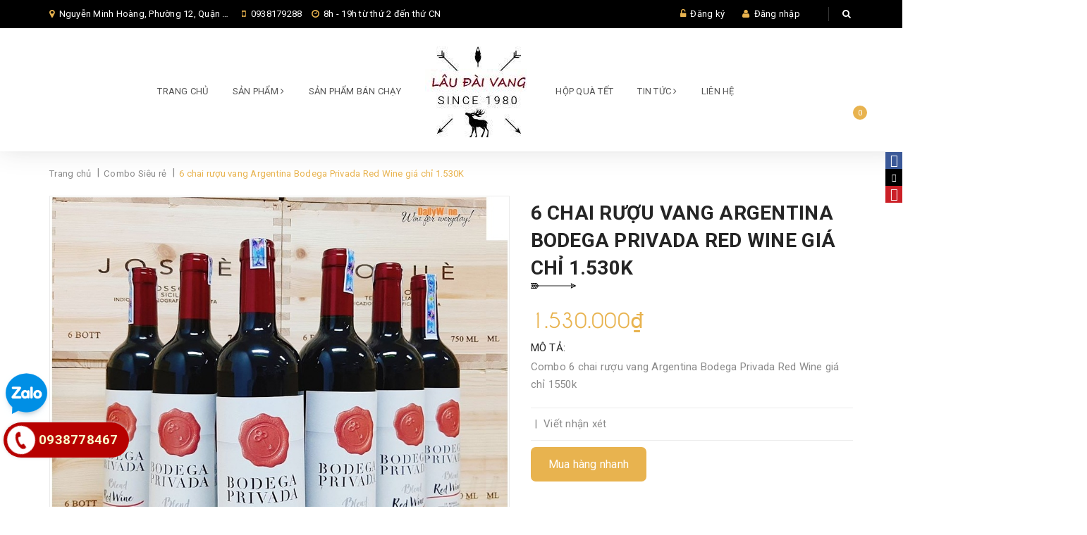

--- FILE ---
content_type: text/html; charset=utf-8
request_url: https://laudaivang.vn/6-chai-ruou-vang-argentina-bodega-privada-red-wine-gia-chi-1200k
body_size: 16601
content:
<!DOCTYPE html>
<html lang="vi">
	<head>
		<meta charset="UTF-8" />
		<meta name="viewport" content="width=device-width, initial-scale=1, maximum-scale=1">		
		<title>
			6 chai rượu vang Argentina Bodega Privada Red Wine giá chỉ 1.530K  			
		</title>
		<!-- ================= Page description ================== -->
		
		<meta name="description" content="Combo 6 chai rượu vang Argentina Bodega Privada Red Wine gi&#225; chỉ 1550k">
		
		<!-- ================= Meta ================== -->
		<meta name="keywords" content="6 chai rượu vang Argentina Bodega Privada Red Wine giá chỉ 1.530K, Combo Siêu rẻ, laudaivang.vn, laudaivang.vn"/>		
		<link rel="canonical" href="https://laudaivang.vn/6-chai-ruou-vang-argentina-bodega-privada-red-wine-gia-chi-1200k"/>
		<meta name='revisit-after' content='1 days' />
		<meta name="robots" content="noodp,index,follow" />
		<!-- ================= Favicon ================== -->
		
		<link rel="icon" href="//bizweb.dktcdn.net/100/299/056/themes/721225/assets/favicon.png?1768814581393" type="image/x-icon" />
		
		<!-- ================= Google Fonts ================== -->
		
		
		
		<link href="//fonts.googleapis.com/css?family=Roboto:400,700" rel="stylesheet" type="text/css" media="all" />
		
		
		
		
		
		
			
		<!-- Facebook Open Graph meta tags -->
		

	<meta property="og:type" content="product">
	<meta property="og:title" content="6 chai rượu vang Argentina Bodega Privada Red Wine giá chỉ 1.530K">
	
		<meta property="og:image" content="http://bizweb.dktcdn.net/thumb/grande/100/299/056/products/ruou-vang-argentina-bodega-privada-red-wine.jpg?v=1603874699213">
		<meta property="og:image:secure_url" content="https://bizweb.dktcdn.net/thumb/grande/100/299/056/products/ruou-vang-argentina-bodega-privada-red-wine.jpg?v=1603874699213">
	
	<meta property="og:price:amount" content="1.530.000">
	<meta property="og:price:currency" content="VND">

<meta property="og:description" content="Combo 6 chai rượu vang Argentina Bodega Privada Red Wine giá chỉ 1550k">
<meta property="og:url" content="https://laudaivang.vn/6-chai-ruou-vang-argentina-bodega-privada-red-wine-gia-chi-1200k">
<meta property="og:site_name" content="laudaivang.vn">		
		<!-- Plugin CSS -->			
		<link rel="stylesheet" href="//maxcdn.bootstrapcdn.com/font-awesome/4.5.0/css/font-awesome.min.css">
		<link rel="stylesheet" href="https://code.ionicframework.com/ionicons/2.0.1/css/ionicons.min.css">
		<link rel="stylesheet" href="https://maxcdn.bootstrapcdn.com/bootstrap/3.3.7/css/bootstrap.min.css" integrity="sha384-BVYiiSIFeK1dGmJRAkycuHAHRg32OmUcww7on3RYdg4Va+PmSTsz/K68vbdEjh4u" crossorigin="anonymous">
		<link href="//bizweb.dktcdn.net/100/299/056/themes/721225/assets/owl.carousel.min.css?1768814581393" rel="stylesheet" type="text/css" media="all" />
		<!-- Build Main CSS -->								
		<link href="//bizweb.dktcdn.net/100/299/056/themes/721225/assets/base.scss.css?1768814581393" rel="stylesheet" type="text/css" media="all" />		
		<link href="//bizweb.dktcdn.net/100/299/056/themes/721225/assets/style.scss.css?1768814581393" rel="stylesheet" type="text/css" media="all" />		
		<link href="//bizweb.dktcdn.net/100/299/056/themes/721225/assets/update.scss.css?1768814581393" rel="stylesheet" type="text/css" media="all" />		
		<link href="//bizweb.dktcdn.net/100/299/056/themes/721225/assets/module.scss.css?1768814581393" rel="stylesheet" type="text/css" media="all" />
		<link href="//bizweb.dktcdn.net/100/299/056/themes/721225/assets/responsive.scss.css?1768814581393" rel="stylesheet" type="text/css" media="all" />

		<!-- Header JS -->	
		<script src="//bizweb.dktcdn.net/100/299/056/themes/721225/assets/jquery-2.2.3.min.js?1768814581393" type="text/javascript"></script> 

		<!-- Bizweb javascript customer -->
				

		

		<!-- Bizweb conter for header -->
		<script>
	var Bizweb = Bizweb || {};
	Bizweb.store = 'otbothanquoc.mysapo.net';
	Bizweb.id = 299056;
	Bizweb.theme = {"id":721225,"name":"Winehourse","role":"main"};
	Bizweb.template = 'product';
	if(!Bizweb.fbEventId)  Bizweb.fbEventId = 'xxxxxxxx-xxxx-4xxx-yxxx-xxxxxxxxxxxx'.replace(/[xy]/g, function (c) {
	var r = Math.random() * 16 | 0, v = c == 'x' ? r : (r & 0x3 | 0x8);
				return v.toString(16);
			});		
</script>
<script>
	(function () {
		function asyncLoad() {
			var urls = ["//static.zotabox.com/8/d/8d0f32ee104de37a0c57ab5e7fb895ce/widgets.js?store=otbothanquoc.mysapo.net","//static.zotabox.com/8/d/8d0f32ee104de37a0c57ab5e7fb895ce/widgets.js?store=otbothanquoc.mysapo.net","https://googleshopping.sapoapps.vn/conversion-tracker/global-tag/1383.js?store=otbothanquoc.mysapo.net","https://googleshopping.sapoapps.vn/conversion-tracker/event-tag/1383.js?store=otbothanquoc.mysapo.net","//static.zotabox.com/8/d/8d0f32ee104de37a0c57ab5e7fb895ce/widgets.js?store=otbothanquoc.mysapo.net","https://google-shopping.sapoapps.vn/conversion-tracker/global-tag/5682.js?store=otbothanquoc.mysapo.net","https://google-shopping.sapoapps.vn/conversion-tracker/event-tag/5682.js?store=otbothanquoc.mysapo.net","//bwstatistics.sapoapps.vn/genscript/script.js?store=otbothanquoc.mysapo.net","//newproductreviews.sapoapps.vn/assets/js/productreviews.min.js?store=otbothanquoc.mysapo.net","//static.zotabox.com/8/d/8d0f32ee104de37a0c57ab5e7fb895ce/widgets.js?store=otbothanquoc.mysapo.net","//static.zotabox.com/8/d/8d0f32ee104de37a0c57ab5e7fb895ce/widgets.js?store=otbothanquoc.mysapo.net","//static.zotabox.com/8/d/8d0f32ee104de37a0c57ab5e7fb895ce/widgets.js?store=otbothanquoc.mysapo.net","https://google-shopping-v2.sapoapps.vn/api/conversion-tracker/global-tag/3426?store=otbothanquoc.mysapo.net","//static.zotabox.com/8/d/8d0f32ee104de37a0c57ab5e7fb895ce/widgets.js?store=otbothanquoc.mysapo.net"];
			for (var i = 0; i < urls.length; i++) {
				var s = document.createElement('script');
				s.type = 'text/javascript';
				s.async = true;
				s.src = urls[i];
				var x = document.getElementsByTagName('script')[0];
				x.parentNode.insertBefore(s, x);
			}
		};
		window.attachEvent ? window.attachEvent('onload', asyncLoad) : window.addEventListener('load', asyncLoad, false);
	})();
</script>


<script>
	window.BizwebAnalytics = window.BizwebAnalytics || {};
	window.BizwebAnalytics.meta = window.BizwebAnalytics.meta || {};
	window.BizwebAnalytics.meta.currency = 'VND';
	window.BizwebAnalytics.tracking_url = '/s';

	var meta = {};
	
	meta.product = {"id": 19552301, "vendor": "", "name": "6 chai rượu vang Argentina Bodega Privada Red Wine giá chỉ 1.530K",
	"type": "", "price": 1530000 };
	
	
	for (var attr in meta) {
	window.BizwebAnalytics.meta[attr] = meta[attr];
	}
</script>

	
		<script src="/dist/js/stats.min.js?v=96f2ff2"></script>
	



<!-- Global site tag (gtag.js) - Google Analytics --> <script async src="https://www.googletagmanager.com/gtag/js?id=G-C0J6TN7JTF"></script> <script> window.dataLayer = window.dataLayer || []; function gtag(){dataLayer.push(arguments);} gtag('js', new Date()); gtag('config', 'G-C0J6TN7JTF'); </script>
<script>

	window.enabled_enhanced_ecommerce = false;

</script>

<script>

	try {
		gtag('event', 'view_item', {
			items: [
				{
					id: 19552301,
					name: "6 chai rượu vang Argentina Bodega Privada Red Wine giá chỉ 1.530K",
					brand: null,
					category: null,
					variant: "Default Title",
					price: '1530000'
				}
			]
		});
	} catch(e) { console.error('ga script error', e);}

</script>






<script>
	var eventsListenerScript = document.createElement('script');
	eventsListenerScript.async = true;
	
	eventsListenerScript.src = "/dist/js/store_events_listener.min.js?v=1b795e9";
	
	document.getElementsByTagName('head')[0].appendChild(eventsListenerScript);
</script>





		

	<script>var ProductReviewsAppUtil=ProductReviewsAppUtil || {};ProductReviewsAppUtil.store={name: 'laudaivang.vn'};</script>
</head>
	<body>		
		<div id="_zalo" style="position: FIXED; Z-INDEX: 99999; BOTTOM: 120px; left: 0px;">
	<a href="https://zalo.me/0938778467" target="_blank" alt="chat zalo">
		<img border="0" src="https://stc.sp.zdn.vn/chatwidget/images/stick_zalo.png" alt="zalo" title="zalo" style="width: 75px;">
	</a>
</div>
		<!-- Main content -->
		<header class="header">	
	<div class="topbar">
		<div class="container">
			<div class="row">
				<div class="col-sm-6 col-md-7 a-left">
					<span class="header-contact-item"><i class="fa fa-map-marker"></i> 
						
						
						Nguyễn Minh Hoàng, Phường 12, Quận Tân Bình, TP Hồ Chí Minh, 
							</span>
					<span class="header-contact-item hidden-sm"><i class="fa fa-mobile"></i>
						<a href="tel:0938179288" style="color: #fff;">0938179288</a>
					</span>

					<span class="header-contact-item hidden-sm hidden-xs hidden-md"><i class="fa fa-clock-o"></i>
						8h - 19h từ thứ 2 đến thứ CN
					</span>

				</div>
				<div class="col-sm-6 col-md-5 col-xs-12">

					<ul class="list-inline f-right">
						
						<li><i class="fa fa-unlock-alt"></i> <a href="/account/register">Đăng ký</a></li>
						<li><i class="fa fa-user"></i> <a href="/account/login">Đăng nhập</a></li>

							
						<li class="search">
							<a href="javascript:;"><i class="fa fa-search"></i></a>
							<div class="header_search search_form">
								<form class="input-group search-bar search_form" action="/search" method="get" role="search">		
									<input type="search" name="query" value="" placeholder="Tìm kiếm sản phẩm... " class="input-group-field st-default-search-input search-text" autocomplete="off">
									<span class="input-group-btn">
										<button class="btn icon-fallback-text">
											<i class="fa fa-search"></i>
										</button>
									</span>
								</form>
							</div>
						</li>
					</ul>

				</div>

			</div>
		</div>
	</div>

	

<nav>

	<ul id="nav" class="nav container">
		<li class="menu-bar hidden-md hidden-lg">
			<img src="//bizweb.dktcdn.net/100/299/056/themes/721225/assets/menu-bar.png?1768814581393" alt="menu bar" />
		</li>
		

		

		



		

		

		



		

		

		



		

		

		



		

		

		



		

		

		



		

		

		



		
		
		
		
		
		

		


		
		<li class="nav-item hidden-sm hidden-xs "><a class="nav-link" href="/">Trang chủ</a></li>
		

		
		
		
		
		
		

		


		
		<li class="nav-item hidden-sm hidden-xs   has-mega">
			<a href="/collections/all" class="nav-link">Sản phẩm <i class="fa fa-angle-right" data-toggle="dropdown"></i></a>

			

			<div class="mega-content">
    <div class="level0-wrapper2">
       <div class="nav-block nav-block-center">
		   <ul class="level0">
		   
			   
			   <li class="level1 parent item"> <h2 class="h4" style="font-weight: 600;text-align: left;"><a href="/do-uong-nhap-khau"><span>Đồ uống nhập khẩu.</span></a></h2> 
				   <ul class="level1" style="text-align: left;">
					   
					   <li class="level2"> <a href="/ruou-linh-vat-ngua-2026"><span>Rượu phong thủy - Rượu Linh Vật.</span></a> </li>
					   
					   <li class="level2"> <a href="/ruou-ngoai-xo"><span>Rượu ngoại XO.</span></a> </li>
					   
					   <li class="level2"> <a href="/ruou-chivas"><span>Rượu ngoại Chivas.</span></a> </li>
					   
					   <li class="level2"> <a href="/phu-kien-ruou"><span>Phụ kiện rượu và Cigar.</span></a> </li>
					   
				   </ul>
			   </li>
			   
		   
			   
			   <li class="level1 parent item"> <h2 class="h4" style="font-weight: 600;text-align: left;"><a href="/thuc-pham-sach-iberico"><span>Thực phẩm sạch Iberico.</span></a></h2> 
				   <ul class="level1" style="text-align: left;">
					   
					   <li class="level2"> <a href="/dui-heo-muoi-tay-ban-nha"><span>Đùi heo muối - Tây Ban Nha.</span></a> </li>
					   
					   <li class="level2"> <a href="/ruou-vang-huu-co-organic-wine"><span>Rượu vang Organico ( Organic wine ).</span></a> </li>
					   
					   <li class="level2"> <a href="/top-wine"><span>Rượu vang Appassimento.</span></a> </li>
					   
				   </ul>
			   </li>
			   
		   
			   
			   <li class="level1 parent item"> <h2 class="h4" style="font-weight: 600;text-align: left;"><a href="/gio-qua-tet-2025"><span>Quà tết.</span></a></h2> 
				   <ul class="level1" style="text-align: left;">
					   
					   <li class="level2"> <a href="/ruou-vang-phap"><span>Rượu vang Pháp - Bordeaux.</span></a> </li>
					   
					   <li class="level2"> <a href="/ruou-vang-y"><span>Rượu vang Ý - Amarone.</span></a> </li>
					   
					   <li class="level2"> <a href="/ruou-vang-chile"><span>Rượu vang Chile - Santa Ema.</span></a> </li>
					   
					   <li class="level2"> <a href="/ruou-vang-tay-ban-nha"><span>Rượu vang Tây ban nha - Jiora</span></a> </li>
					   
					   <li class="level2"> <a href="/ruou-vang-uc"><span>Rượu vang Úc - New Zealand.</span></a> </li>
					   
				   </ul>
			   </li>
			   
		   
			   
			   <li class="level1 parent item"> <h2 class="h4" style="font-weight: 600;text-align: left;"><a href="/collections/all"><span>Sản phẩm mới về.</span></a></h2> 
				   <ul class="level1" style="text-align: left;">
					   
					   <li class="level2"> <a href="/ruou-vang-do"><span>Rượu vang đỏ.</span></a> </li>
					   
					   <li class="level2"> <a href="/ruou-vang-trang"><span>Rượu vang trắng.</span></a> </li>
					   
					   <li class="level2"> <a href="/ruou-vang-sampanh"><span>Rượu vang nổ/ champanh.</span></a> </li>
					   
					   <li class="level2"> <a href="/ruou-co-gia-do"><span>KỆ RƯỢU TRƯNG BÀY.</span></a> </li>
					   
				   </ul>
			   </li>
			   
		   
		   </ul>
	   </div>
	 </div>
</div>

			
		</li>
		

		
		
		
		
		
		

		


		
		<li class="nav-item hidden-sm hidden-xs "><a class="nav-link" href="/ruou-ngon-gia-tot">Sản phẩm bán chạy</a></li>
		

		
		
		
		
		
		

		
		<li class="nav-item logo inline-block">
			
			<a href="/" class="logo-wrapper ">					
				<img src="//bizweb.dktcdn.net/100/299/056/themes/721225/assets/logo.png?1768814581393" alt="logo ">					
			</a>
				
		</li>

		

		
		
		
		
		
		

		


		
		<li class="nav-item hidden-sm hidden-xs "><a class="nav-link" href="/hop-qua-ruou-vang">Hộp Quà tết</a></li>
		

		
		
		
		
		
		

		


		
		<li class="nav-item hidden-sm hidden-xs  ">
			<a href="/tin-tuc" class="nav-link">Tin tức <i class="fa fa-angle-right" data-toggle="dropdown"></i></a>

			
			<ul class="dropdown-menu">
				
				
				<li class="nav-item-lv2">
					<a class="nav-link" href="/huong-dan-su-dung">Hướng dẫn sử dụng</a>
				</li>
				
				
				
				<li class="nav-item-lv2">
					<a class="nav-link" href="/thong-tin-ve-cac-loai-ruou-vang">Thông tin về các loại rượu</a>
				</li>
				
				
				
				<li class="nav-item-lv2">
					<a class="nav-link" href="/tin-tuc">Tin tức thị trường</a>
				</li>
				
				

			</ul>
			
		</li>
		

		
		
		
		
		
		

		


		
		<li class="nav-item hidden-sm hidden-xs "><a class="nav-link" href="/lien-he">Liên hệ</a></li>
		

		
		

		<li class="top-cart-contain f-right">
			<div class="mini-cart text-xs-center">
				<div class="heading-cart">
					<a class="cart-icon" href="/cart">
						<i class="ion-bag"></i>
						<span class="cartCount count_item_pr" id="cart-total"></span>
					</a>
				</div>	
				<div class="top-cart-content">					
					<ul id="cart-sidebar" class="mini-products-list count_li">
						<li class="list-item">
							<ul></ul>
						</li>
						<li class="action">
							<ul>
								<li class="li-fix-1">
									<div class="top-subtotal">
										Tổng tiền thanh toán: 
										<span class="price"></span>
									</div>
								</li>
								<li class="li-fix-2" style="">
									<div class="actions">
										<a href="/cart" class="btn btn-primary">
											<span>Giỏ hàng</span>
										</a>
										<a href="/checkout" class="btn btn-checkout btn-gray">
											<span>Thanh toán</span>
										</a>
									</div>
								</li>
							</ul>
						</li>
					</ul>
				</div>
			</div>
		</li>
	</ul>



</nav>
	<nav>
		<ul id="nav-mobile" class="nav hidden-md hidden-lg container">
			


			
			<li class="nav-item "><a class="nav-link" href="/">Trang chủ</a></li>		
			
			


			
			<li class="nav-item ">
				<a href="/collections/all" class="nav-link">Sản phẩm <i class="fa faa fa-angle-right"></i></a>

				<ul class="dropdown-menu">
					
					
					<li class="dropdown-submenu nav-item-lv2">
						<a class="nav-link" href="/do-uong-nhap-khau">Đồ uống nhập khẩu. <i class="fa faa fa-angle-right"></i></a>

						<ul class="dropdown-menu">
													
							<li class="nav-item-lv3">
								<a class="nav-link" href="/ruou-linh-vat-ngua-2026">Rượu phong thủy - Rượu Linh Vật.</a>
							</li>						
													
							<li class="nav-item-lv3">
								<a class="nav-link" href="/ruou-ngoai-xo">Rượu ngoại XO.</a>
							</li>						
													
							<li class="nav-item-lv3">
								<a class="nav-link" href="/ruou-chivas">Rượu ngoại Chivas.</a>
							</li>						
													
							<li class="nav-item-lv3">
								<a class="nav-link" href="/phu-kien-ruou">Phụ kiện rượu và Cigar.</a>
							</li>						
							
						</ul>                      
					</li>
					
					
					
					<li class="dropdown-submenu nav-item-lv2">
						<a class="nav-link" href="/thuc-pham-sach-iberico">Thực phẩm sạch Iberico. <i class="fa faa fa-angle-right"></i></a>

						<ul class="dropdown-menu">
													
							<li class="nav-item-lv3">
								<a class="nav-link" href="/dui-heo-muoi-tay-ban-nha">Đùi heo muối - Tây Ban Nha.</a>
							</li>						
													
							<li class="nav-item-lv3">
								<a class="nav-link" href="/ruou-vang-huu-co-organic-wine">Rượu vang Organico ( Organic wine ).</a>
							</li>						
													
							<li class="nav-item-lv3">
								<a class="nav-link" href="/top-wine">Rượu vang Appassimento.</a>
							</li>						
							
						</ul>                      
					</li>
					
					
					
					<li class="dropdown-submenu nav-item-lv2">
						<a class="nav-link" href="/gio-qua-tet-2025">Quà tết. <i class="fa faa fa-angle-right"></i></a>

						<ul class="dropdown-menu">
													
							<li class="nav-item-lv3">
								<a class="nav-link" href="/ruou-vang-phap">Rượu vang Pháp - Bordeaux.</a>
							</li>						
													
							<li class="nav-item-lv3">
								<a class="nav-link" href="/ruou-vang-y">Rượu vang Ý - Amarone.</a>
							</li>						
													
							<li class="nav-item-lv3">
								<a class="nav-link" href="/ruou-vang-chile">Rượu vang Chile - Santa Ema.</a>
							</li>						
													
							<li class="nav-item-lv3">
								<a class="nav-link" href="/ruou-vang-tay-ban-nha">Rượu vang Tây ban nha - Jiora</a>
							</li>						
													
							<li class="nav-item-lv3">
								<a class="nav-link" href="/ruou-vang-uc">Rượu vang Úc - New Zealand.</a>
							</li>						
							
						</ul>                      
					</li>
					
					
					
					<li class="dropdown-submenu nav-item-lv2">
						<a class="nav-link" href="/collections/all">Sản phẩm mới về. <i class="fa faa fa-angle-right"></i></a>

						<ul class="dropdown-menu">
													
							<li class="nav-item-lv3">
								<a class="nav-link" href="/ruou-vang-do">Rượu vang đỏ.</a>
							</li>						
													
							<li class="nav-item-lv3">
								<a class="nav-link" href="/ruou-vang-trang">Rượu vang trắng.</a>
							</li>						
													
							<li class="nav-item-lv3">
								<a class="nav-link" href="/ruou-vang-sampanh">Rượu vang nổ/ champanh.</a>
							</li>						
													
							<li class="nav-item-lv3">
								<a class="nav-link" href="/ruou-co-gia-do">KỆ RƯỢU TRƯNG BÀY.</a>
							</li>						
							
						</ul>                      
					</li>
					
					

				</ul>

			</li>

			
			


			
			<li class="nav-item "><a class="nav-link" href="/ruou-ngon-gia-tot">Sản phẩm bán chạy</a></li>		
			
			


			
			<li class="nav-item "><a class="nav-link" href="/hop-6-chai">Combo Siêu rẻ</a></li>		
			
			


			
			<li class="nav-item "><a class="nav-link" href="/hop-qua-ruou-vang">Hộp Quà tết</a></li>		
			
			


			
			<li class="nav-item ">
				<a href="/tin-tuc" class="nav-link">Tin tức <i class="fa faa fa-angle-right"></i></a>

				<ul class="dropdown-menu">
					
					
					<li class="nav-item-lv2">
						<a class="nav-link" href="/huong-dan-su-dung">Hướng dẫn sử dụng</a>
					</li>
					
					
					
					<li class="nav-item-lv2">
						<a class="nav-link" href="/thong-tin-ve-cac-loai-ruou-vang">Thông tin về các loại rượu</a>
					</li>
					
					
					
					<li class="nav-item-lv2">
						<a class="nav-link" href="/tin-tuc">Tin tức thị trường</a>
					</li>
					
					

				</ul>

			</li>

			
			


			
			<li class="nav-item "><a class="nav-link" href="/lien-he">Liên hệ</a></li>		
			
			
		</ul>
	</nav>

</header>
		<link rel="stylesheet" href="https://cdnjs.cloudflare.com/ajax/libs/Swiper/3.4.2/css/swiper.min.css">
<script src="https://cdnjs.cloudflare.com/ajax/libs/Swiper/3.4.2/js/swiper.jquery.min.js"></script>





<section class="bread-crumb">
	<div class="container">
		<div class="row">
			<div class="col-xs-12">
				<ul class="breadcrumb" itemscope itemtype="http://data-vocabulary.org/Breadcrumb">					
					<li class="home">
						<a itemprop="url"  href="/" ><span itemprop="title">Trang chủ</span></a>						
						<span class="br-line">|</span>
					</li>
					
					
					<li>
						<a itemprop="url" href="/hop-6-chai"><span itemprop="title">Combo Siêu rẻ</span></a>						
						<span class="br-line">|</span>
					</li>
					
					<li><strong><span itemprop="title">6 chai rượu vang Argentina Bodega Privada Red Wine giá chỉ 1.530K</span></strong><li>
					
				</ul>
			</div>
		</div>
	</div>
</section>
<section class="product" itemscope itemtype="http://schema.org/Product">	
	<meta itemprop="url" content="//laudaivang.vn/6-chai-ruou-vang-argentina-bodega-privada-red-wine-gia-chi-1200k">
	<meta itemprop="image" content="//bizweb.dktcdn.net/thumb/grande/100/299/056/products/ruou-vang-argentina-bodega-privada-red-wine.jpg?v=1603874699213">
	<div class="container">
		<div class="row">
			<div class="col-xs-12 details-product">
				<div class="row">
					<div class="col-xs-12 col-sm-12 col-md-6 col-lg-7 relative product-image-block no-thum">
						<div class="large-image featured-image">
							<a href="//bizweb.dktcdn.net/thumb/1024x1024/100/299/056/products/ruou-vang-argentina-bodega-privada-red-wine.jpg?v=1603874699213" data-rel="prettyPhoto[product-gallery]">
								<img id="zoom_01" src="//bizweb.dktcdn.net/thumb/1024x1024/100/299/056/products/ruou-vang-argentina-bodega-privada-red-wine.jpg?v=1603874699213" alt="6 chai rượu vang Argentina Bodega Privada Red Wine giá chỉ 1.530K">
							</a>							
							<div class="hidden">
								
								<div class="item">
									<a href="https://bizweb.dktcdn.net/100/299/056/products/ruou-vang-argentina-bodega-privada-red-wine.jpg?v=1603874699213" data-image="https://bizweb.dktcdn.net/100/299/056/products/ruou-vang-argentina-bodega-privada-red-wine.jpg?v=1603874699213" data-zoom-image="https://bizweb.dktcdn.net/100/299/056/products/ruou-vang-argentina-bodega-privada-red-wine.jpg?v=1603874699213" data-rel="prettyPhoto[product-gallery]">										
									</a>
								</div>	
								
							</div>
						</div>
						
					</div>
					<div class="col-xs-12 col-sm-12 col-md-6 col-lg-5 details-pro">
						<h1 class="title-head page-title" itemprop="name">6 chai rượu vang Argentina Bodega Privada Red Wine giá chỉ 1.530K</h1>
						<div class="price-box">
							
							<div class="special-price"><span class="price product-price" >1.530.000₫</span> </div> <!-- Giá -->
							
						</div>
						<div class="detail-header-info hidden">
							Tình trạng: 
							 
							
							<span class="inventory_quantity">Hết hàng</span>
							
							
							<span class="line">|</span>
							Mã SP: 
							<span class="masp"></span>
						</div>
											
						<div class="product_description margin-bottom-20">
							<label>Mô tả: </label>
							<div class="rte description">
								
								Combo 6 chai rượu vang Argentina Bodega Privada Red Wine giá chỉ 1550k

&nbsp;
&nbsp;
&nbsp;
								
							</div>
						</div>
						
						<div class="product-review">
							<div class="bizweb-product-reviews-badge inline-block" data-id="19552301"></div>
							<div class="line inline-block"><span> | </span></div>
							<div class="review-now inline-block" onclick="scrollToxx();"><span>Viết nhận xét</span></div>
						</div>
						<div class="form-product">
							<form enctype="multipart/form-data" id="add-to-cart-form" action="/cart/add" method="post" class="form-inline">
								<div class="box-variant clearfix">

									
									<input type="hidden" name="variantId" value="37660535" />
									

								</div>
								<div class="form-group form-groupx form-detail-action">
									<span class="muahang"><a href="https://zalo.me/0938778467">Mua hàng nhanh</a></span>
								</div>
								
							</form>
						</div>
						
						

						
						<div class="social-sharing">
							
							<!-- Go to www.addthis.com/dashboard to customize your tools --> <script type="text/javascript" src="//s7.addthis.com/js/300/addthis_widget.js#pubid=ra-544cb72e6cdd1e26"></script> 
							<!-- Go to www.addthis.com/dashboard to customize your tools --> <div class="addthis_native_toolbox"></div>
						</div>
						
					</div>
				</div>				
			</div>
			<div class="col-xs-12">
				<div class="row margin-top-40 xs-margin-top-15">
					
					<div class="col-xs-12 col-md-12 col-lg-12">
						<!-- Nav tabs -->
						<div class="product-tab e-tabs not-dqtab">
							<ul class="tabs tabs-title clearfix">	
								
								<li class="tab-link" data-tab="tab-1" >
									<h3><span>Chi tiết sản phẩm</span></h3>
								</li>																	
								
								
								<li class="tab-link" data-tab="tab-2" >
									<h3><span>Hướng dẫn sử dụng</span></h3>
								</li>																	
								
								
								<li class="tab-link" data-tab="tab-3" id="tab-review">
									<h3><span>Đánh giá người dùng</span></h3>
								</li>																	
								
							</ul>																									

							
							<div id="tab-1" class="tab-content">
								<div class="rte">
									<h1><span style="font-size:16px;"><strong>Combo 6 chai rượu vang Argentina Bodega Privada Red Wine giá chỉ 1550k</strong></span></h1>
<p style="text-align: center;"><span style="font-size:16px;"><strong><img data-thumb="original" original-height="960" original-width="909" src="//bizweb.dktcdn.net/100/299/056/files/95143487-875328086306597-960573627638480896-o.jpg?v=1603874416345" /></strong></span></p>
<p>&nbsp;</p>
<p>&nbsp;</p>
<p>&nbsp;</p>
								</div>	
							</div>	
							
							
							<div id="tab-2" class="tab-content">
								Các nội dung Hướng dẫn mua hàng viết ở đây		
							</div>	
							
							
							<div id="tab-3" class="tab-content tab-review-c">
								<div id="sapo-product-reviews" class="sapo-product-reviews" data-id="19552301">
    <div id="sapo-product-reviews-noitem" style="display: none;">
        <div class="content">
            <p data-content-text="language.suggest_noitem"></p>
            <div class="product-reviews-summary-actions">
                <button type="button" class="btn-new-review" onclick="BPR.newReview(this); return false;" data-content-str="language.newreview"></button>
            </div>
            <div id="noitem-bpr-form_" data-id="formId" class="noitem-bpr-form" style="display:none;"><div class="sapo-product-reviews-form"></div></div>
        </div>
    </div>
    
</div>
							</div>	
							
						</div>	
					</div>
					
				</div>
				
				
				
				

				
				
				
				
				
				
				
				
				
				
				
				
				
				
				
				
				
				
				
				
				
				
				
				
				
				
				
				
				
				
				
				
				<div class="related-product margin-top-10">
					<div class="section-title a-center">
						<h2 ><a href="/hop-6-chai">Sản phẩm cùng loại</a></h2>
					</div>
					<div class="products  owl-carousel owl-theme products-view-grid" data-md-items="6" data-sm-items="3" data-xs-items="2" data-margin="30">
						
						
						




 

















<div class="product-box a-center">															
	<div class="product-thumbnail">
		
		<div class="sale-flash"> 
33% 
</div>
		
		<a href="/combo-6-chai-neroperso-appasimento" title="6 Chai Neroperso Appasimento">
			<img src="//bizweb.dktcdn.net/thumb/grande/100/299/056/products/combo-ruou-vang-neroperso-appasimento.jpg?v=1746941109953" alt="6 Chai Neroperso Appasimento">
		</a>	
		<div class="product-action clearfix">
			<span class="muahang"><a href="https://zalo.me/0938778467">Mua hàng</a></span> 
		</div>
		
	</div>
	<div class="product-info">

		
		
		<div class="price-box clearfix">			
			<div class="special-price inline-block">
				<span class="price product-price">3.400.000₫</span>
			</div>
			
			<div class="old-price inline-block">															 
				<span class="price product-price-old">
					5.100.000₫			
				</span>
			</div>
						
		</div>		
		
		
		<h3 class="product-name"><a href="/combo-6-chai-neroperso-appasimento" title="6 Chai Neroperso Appasimento">6 Chai Neroperso Appasimento</a></h3>

	</div>


</div>
						
						
						
						




 













<div class="product-box a-center">															
	<div class="product-thumbnail">
		
		<a href="/combo-6-chai-baron-de-lestac-bordeax" title="6 Chai Baron de lestac Bordeax">
			<img src="//bizweb.dktcdn.net/thumb/grande/100/299/056/products/combo-ruou-vang-baron-de-lestac-bordeaux.jpg?v=1746941050587" alt="6 Chai Baron de lestac Bordeax">
		</a>	
		<div class="product-action clearfix">
			<span class="muahang"><a href="https://zalo.me/0938778467">Mua hàng</a></span> 
		</div>
		
	</div>
	<div class="product-info">

		
		<div class="price-box clearfix">
			<div class="special-price clearfix">
				<span class="price product-price">Liên hệ</span>
			</div>
		</div>
		
		<h3 class="product-name"><a href="/combo-6-chai-baron-de-lestac-bordeax" title="6 Chai Baron de lestac Bordeax">6 Chai Baron de lestac Bordeax</a></h3>

	</div>


</div>
						
						
						
						




 











<div class="product-box a-center">															
	<div class="product-thumbnail">
		
		<a href="/ruou-vang-militas" title="6 chai Militas">
			<img src="//bizweb.dktcdn.net/thumb/grande/100/299/056/products/ruou-vang-militas-red-wine.jpg?v=1714383954167" alt="6 chai Militas">
		</a>	
		<div class="product-action clearfix">
			<span class="muahang"><a href="https://zalo.me/0938778467">Mua hàng</a></span> 
		</div>
		
	</div>
	<div class="product-info">

		
		
		<div class="price-box clearfix">

			<div class="special-price inline-block">
				<span class="price product-price">1.300.000₫</span>
			</div>											
		</div>
		
		
		<h3 class="product-name"><a href="/ruou-vang-militas" title="6 chai Militas">6 chai Militas</a></h3>

	</div>


</div>
						
						
						
						




 

















<div class="product-box a-center">															
	<div class="product-thumbnail">
		
		<div class="sale-flash"> 
45% 
</div>
		
		<a href="/ruou-vang-baron-de-parre" title="6 Chai Baron de Parre">
			<img src="//bizweb.dktcdn.net/thumb/grande/100/299/056/products/ruou-vang-baron-de-parre.jpg?v=1714383264013" alt="6 Chai Baron de Parre">
		</a>	
		<div class="product-action clearfix">
			<span class="muahang"><a href="https://zalo.me/0938778467">Mua hàng</a></span> 
		</div>
		
	</div>
	<div class="product-info">

		
		
		<div class="price-box clearfix">			
			<div class="special-price inline-block">
				<span class="price product-price">940.000₫</span>
			</div>
			
			<div class="old-price inline-block">															 
				<span class="price product-price-old">
					1.710.000₫			
				</span>
			</div>
						
		</div>		
		
		
		<h3 class="product-name"><a href="/ruou-vang-baron-de-parre" title="6 Chai Baron de Parre">6 Chai Baron de Parre</a></h3>

	</div>


</div>
						
						
						
						




 











<div class="product-box a-center">															
	<div class="product-thumbnail">
		
		<a href="/ruou-vang-margheria" title="6 Chai Rượu vang Margheria">
			<img src="//bizweb.dktcdn.net/thumb/grande/100/299/056/products/ruou-vang-margheria-south-australia.jpg?v=1714383055480" alt="6 Chai Rượu vang Margheria">
		</a>	
		<div class="product-action clearfix">
			<span class="muahang"><a href="https://zalo.me/0938778467">Mua hàng</a></span> 
		</div>
		
	</div>
	<div class="product-info">

		
		
		<div class="price-box clearfix">

			<div class="special-price inline-block">
				<span class="price product-price">600.000₫</span>
			</div>											
		</div>
		
		
		<h3 class="product-name"><a href="/ruou-vang-margheria" title="6 Chai Rượu vang Margheria">6 Chai Rượu vang Margheria</a></h3>

	</div>


</div>
						
						
						
						




 











<div class="product-box a-center">															
	<div class="product-thumbnail">
		
		<a href="/combo-khuyen-mai-mua-3-chai-tang-1-bo-ly" title="Quà tặng : Mua 3 chai Tặng 1 bộ ly">
			<img src="//bizweb.dktcdn.net/thumb/grande/100/299/056/products/93b219283c03c75d9e12.jpg?v=1620457869507" alt="Quà tặng : Mua 3 chai Tặng 1 bộ ly">
		</a>	
		<div class="product-action clearfix">
			<span class="muahang"><a href="https://zalo.me/0938778467">Mua hàng</a></span> 
		</div>
		
	</div>
	<div class="product-info">

		
		
		<div class="price-box clearfix">

			<div class="special-price inline-block">
				<span class="price product-price">790.000₫</span>
			</div>											
		</div>
		
		
		<h3 class="product-name"><a href="/combo-khuyen-mai-mua-3-chai-tang-1-bo-ly" title="Quà tặng : Mua 3 chai Tặng 1 bộ ly">Quà tặng : Mua 3 chai Tặng 1 bộ ly</a></h3>

	</div>


</div>
						
						
						
						
						
						




 











<div class="product-box a-center">															
	<div class="product-thumbnail">
		
		<a href="/6-chai-vang-bordeaux-1982-gia-chi-1-trieu" title="6 chai vang Bordeaux 1982 giá chỉ 1.1 triệu">
			<img src="//bizweb.dktcdn.net/thumb/grande/100/299/056/products/f6e00f86160aed54b41b.jpg?v=1602501052027" alt="6 chai vang Bordeaux 1982 giá chỉ 1.1 triệu">
		</a>	
		<div class="product-action clearfix">
			<span class="muahang"><a href="https://zalo.me/0938778467">Mua hàng</a></span> 
		</div>
		
	</div>
	<div class="product-info">

		
		
		<div class="price-box clearfix">

			<div class="special-price inline-block">
				<span class="price product-price">1.100.000₫</span>
			</div>											
		</div>
		
		
		<h3 class="product-name"><a href="/6-chai-vang-bordeaux-1982-gia-chi-1-trieu" title="6 chai vang Bordeaux 1982 giá chỉ 1.1 triệu">6 chai vang Bordeaux 1982 giá chỉ 1.1 triệu</a></h3>

	</div>


</div>
						
						
					</div>
				</div>
									
			</div>
		</div>
	</div>
</section>

<script src="//bizweb.dktcdn.net/100/299/056/themes/721225/assets/jquery.responsivetabs.min.js?1768814581393" type="text/javascript"></script>
<script>  
	var selectCallback = function(variant, selector) {
		if (variant) {

			var form = jQuery('#' + selector.domIdPrefix).closest('form');

			for (var i=0,length=variant.options.length; i<length; i++) {

				var radioButton = form.find('.swatch[data-option-index="' + i + '"] :radio[value="' + variant.options[i] +'"]');

				if (radioButton.size()) {
					radioButton.get(0).checked = true;
				}
			}
		}
		var addToCart = jQuery('.form-product .btn-cart'),
			masp = jQuery('.masp'),
			form = jQuery('.form-product .form-groupx'),
			productPrice = jQuery('.details-pro .special-price .product-price'),
			qty = jQuery('.details-pro .inventory_quantity'),
			comparePrice = jQuery('.details-pro .old-price .product-price-old');


		if (variant && variant.available) {
			if(variant.inventory_management == "bizweb"){
				qty.html('<span>Chỉ còn ' + variant.inventory_quantity +' sản phẩm</span>');
			}else{
				qty.html('<span>Còn hàng</span>');
			}
			addToCart.text('Thêm vào giỏ hàng').removeAttr('disabled');									
			if(variant.price == 0){
				productPrice.html('Liên hệ');	
				comparePrice.hide();
				form.addClass('hidden');
			}else{
				form.removeClass('hidden');
				productPrice.html(Bizweb.formatMoney(variant.price, "{{amount_no_decimals_with_comma_separator}}₫"));
				// Also update and show the product's compare price if necessary
				if ( variant.compare_at_price > variant.price ) {
					comparePrice.html(Bizweb.formatMoney(variant.compare_at_price, "{{amount_no_decimals_with_comma_separator}}₫")).show();
				} else {
					comparePrice.hide();   
				}       										
			}

		} else {	
			qty.html('<span>Hết hàng</span>');
			addToCart.text('Hết hàng').attr('disabled', 'disabled');
			if(variant){
				if(variant.price != 0){
					form.removeClass('hidden');
					productPrice.html(Bizweb.formatMoney(variant.price, "{{amount_no_decimals_with_comma_separator}}₫"));
					// Also update and show the product's compare price if necessary
					if ( variant.compare_at_price > variant.price ) {
						comparePrice.html(Bizweb.formatMoney(variant.compare_at_price, "{{amount_no_decimals_with_comma_separator}}₫")).show();
					} else {
						comparePrice.hide();   
					}     
				}else{
					productPrice.html('Liên hệ');	
					comparePrice.hide();
					form.addClass('hidden');									
				}
			}else{
				productPrice.html('Liên hệ');	
				comparePrice.hide();
				form.addClass('hidden');	
			}

		}
		/*begin variant image*/
		if (variant && variant.image) {  
			var originalImage = jQuery(".large-image img"); 
			var newImage = variant.image;
			var element = originalImage[0];
			Bizweb.Image.switchImage(newImage, element, function (newImageSizedSrc, newImage, element) {
				jQuery(element).parents('a').attr('href', newImageSizedSrc);
				jQuery(element).attr('src', newImageSizedSrc);
			});
		}

		/*end of variant image*/
	};
	jQuery(function($) {
		

		 // Add label if only one product option and it isn't 'Title'. Could be 'Size'.
		 

		  // Hide selectors if we only have 1 variant and its title contains 'Default'.
		  
		  $('.selector-wrapper').hide();
		    
		   $('.selector-wrapper').css({
			   'text-align':'left',
			   'margin-bottom':'15px'
		   });
		   });

		   jQuery('.swatch :radio').change(function() {
			   var optionIndex = jQuery(this).closest('.swatch').attr('data-option-index');
			   var optionValue = jQuery(this).val();
			   jQuery(this)
				   .closest('form')
				   .find('.single-option-selector')
				   .eq(optionIndex)
				   .val(optionValue)
				   .trigger('change');
		   });

		   $(document).ready(function() {
			   if($(window).width()>1200){
				   $('#zoom_01').elevateZoom({
					   gallery:'gallery_01', 
					   zoomWindowWidth:420,
					   zoomWindowHeight:500,
					   zoomWindowOffetx: 10,
					   easing : true,
					   scrollZoom : true,
					   cursor: 'pointer', 
					   galleryActiveClass: 'active', 
					   imageCrossfade: true

				   });
			   }




		   });

		   $('#gallery_01 img, .swatch-element label').click(function(e){
			   $('.checkurl').attr('href',$(this).attr('src'));
			   setTimeout(function(){
				    if($(window).width()>1200){
				   $('.zoomContainer').remove();				
				   $('#zoom_01').elevateZoom({
					   gallery:'gallery_01', 
					   zoomWindowWidth:420,
					   zoomWindowHeight:500,
					   zoomWindowOffetx: 10,
					   easing : true,
					   scrollZoom : true,
					   cursor: 'pointer', 
					   galleryActiveClass: 'active', 
					   imageCrossfade: true

				   })
 }

				   if($(window).width() > 1199){
					   var he = $('.large-image.featured-image').height() - 100;

					   $('#gallery_01').height(he);
					   if(he < 250){
						   var items = 2;
					   }else{
						   if(he < 400){
							   var items = 3;
						   }else{
							   var items = 5;
						   }
					   }   
					   $("#gallery_01.swiper-container").each( function(){
						   var config = {
							   spaceBetween: 0,
							   slidesPerView: items,
							   direction: $(this).data('direction'),
							   paginationClickable: true,
							   nextButton: '.swiper-button-next',
							   prevButton: '.swiper-button-prev',
							   grabCursor: true ,
							   calculateHeight:true,
							   height:he
						   };		
						   var swiper = new Swiper(this, config);

					   });
				   }

			   },300);



		   })
		   $(window).on("load resize",function(e){

			   if($(window).width() > 1199){
				   var he = $('.large-image.featured-image').height() - 100;

				   $('#gallery_01').height(he);
				   if(he < 400){
					   var items = 2;
				   }else{
					   var items = 5;
				   }
				   $("#gallery_01.swiper-container").each( function(){
					   var config = {
						   spaceBetween: 0,
						   slidesPerView: items,
						   direction: $(this).data('direction'),
						   paginationClickable: true,
						   nextButton: '.swiper-button-next',
						   prevButton: '.swiper-button-prev',
						   grabCursor: true ,
						   calculateHeight:true,
						   height:he
					   };		
					   var swiper = new Swiper(this, config);

				   });

				   $('.more-views .swiper-slide img').each(function(e){
					   var t1 = (this.naturalHeight/this.naturalWidth);

					   if(t1<1){
						   $(this).parents('.swiper-slide').addClass('bethua');
					   }
				   })
			   }else{
				   $("#gallery_01.swiper-container").each( function(){
					   var config = {
						   spaceBetween: 15,
						   slidesPerView: 4,
						   direction: 'horizontal',
						   paginationClickable: true,
						   nextButton: '.swiper-button-next',
						   prevButton: '.swiper-button-prev',
						   grabCursor: true ,
						   calculateHeight:true,
						   height:he
					   };		
					   var swiper = new Swiper(this, config);

				   });
			   }
			   $('.thumb-link').click(function(e){
				   e.preventDefault();
				   var hr = $(this).attr('href');
				   $('#zoom_01').attr('src',hr);
			   })
		   });
		   function scrollToxx() {
			   $('html, body').animate({ scrollTop: $('.product-tab.e-tabs').offset().top }, 'slow');
			   $('.product-tab .tab-link').removeClass('current');
			   $('#tab-review').addClass('current');
			   $('.tab-content').removeClass('current');
			   $('.tab-review-c').addClass('current');
			   return false;
		   }
		   $('#responsiveTabsDemo').responsiveTabs({
			   startCollapsed: 'accordion'
		   });
</script>
		<div class="section-brand">
	<div class="container">		
		<div class="rowBrand owl-carousel owl-theme" data-lg-items="7" data-md-items="7" data-sm-items="4" data-xs-items="2" data-margin="10" data-nav="true">
			
			
			
			
			
			<div class="brand-item">
				<a href="https://laudaivang.vn/top-wine"><img src="//bizweb.dktcdn.net/thumb/medium/100/299/056/themes/721225/assets/brand1.jpg?1768814581393"  alt="laudaivang.vn" >
				</a>
			</div>	
			
			
			
			
			
			
			<div class="brand-item">
				<a href="https://laudaivang.vn/neroperso-appassimento"><img src="//bizweb.dktcdn.net/thumb/medium/100/299/056/themes/721225/assets/brand2.jpg?1768814581393"  alt="laudaivang.vn" >
				</a>
			</div>	
			
			
			
			
			
			
			<div class="brand-item">
				<a href="https://laudaivang.vn/ruou-vang-des-hielo-superior"><img src="//bizweb.dktcdn.net/thumb/medium/100/299/056/themes/721225/assets/brand3.jpg?1768814581393"  alt="laudaivang.vn" >
				</a>
			</div>	
			
			
			
			
			
			
			<div class="brand-item">
				<a href="https://laudaivang.vn/ruou-vang-santa-ema-gran-reserva-chinh-hang-gia-tot"><img src="//bizweb.dktcdn.net/thumb/medium/100/299/056/themes/721225/assets/brand4.jpg?1768814581393"  alt="laudaivang.vn" >
				</a>
			</div>	
			
			
			
			
			
			
			<div class="brand-item">
				<a href="https://laudaivang.vn/ruou-vang-giannicola-di-carlo-rosso-da-uve-appassite-old-vines"><img src="//bizweb.dktcdn.net/thumb/medium/100/299/056/themes/721225/assets/brand5.jpg?1768814581393"  alt="laudaivang.vn" >
				</a>
			</div>	
			
			
			
			
			
			
			<div class="brand-item">
				<a href="https://laudaivang.vn/ruou-ngon-gia-tot"><img src="//bizweb.dktcdn.net/thumb/medium/100/299/056/themes/721225/assets/brand6.jpg?1768814581393"  alt="laudaivang.vn" >
				</a>
			</div>	
			
			
			
			
			
			
			
			
			
			
			
			
			
			
			
			
			<div class="brand-item">
				<a href="#"><img src="//bizweb.dktcdn.net/thumb/medium/100/299/056/themes/721225/assets/brand9.jpg?1768814581393"  alt="laudaivang.vn" >
				</a>
			</div>	
			
			
			
			
			
			
									
		</div><!-- /.products -->
	</div>
</div>













<footer class="footer">

	<div class="footer-top">
		<div class="container">
			<div class="row">
									
				<div class="col-md-8 col-sm-6 col-xs-12">   
					<h5>GỬI EMAIL</h5>
					
					
					
					<form action="//dkt.us13.list-manage.com/subscribe/post?u=0bafe4be7e17843051883e746&amp;id=3bdd6e9e3b" method="post" id="mc-embedded-subscribe-form" name="mc-embedded-subscribe-form" target="_blank">
						<button  class="btn btn-primary subscribe" name="subscribe" id="subscribe">Gửi ngay</button>
						<input type="email" value="" placeholder="Email của bạn" name="EMAIL" id="mail" aria-label="general.newsletter_form.newsletter_email" >
					</form>
				</div>
				
				<div class=" col-md-4 col-sm-6 col-xs-12 "> 
					<h5 class="hidden-xs hidden-md hidden-sm">THEO DÕI CHÚNG TÔI</h5>
					<ul class="inline-list social-icons">
	
	<li>
		<a class="icon-fallback-text" href="#">
			<span class="fa fa-twitter" aria-hidden="true"></span>
			<span class="fallback-text">Twitter</span>
		</a>
	</li>
	
	
	<li>
		<a class="icon-fallback-text" href="#https://www.facebook.com/METROWINES/">
			<span class="fa fa-facebook" aria-hidden="true"></span>
			<span class="fallback-text">Facebook</span>
		</a>
	</li>
	
	
	
	<li>
		<a class="icon-fallback-text" href="#">
			<span class="fa fa-pinterest" aria-hidden="true"></span>
			<span class="fallback-text">Pinterest</span>
		</a>
	</li>
	
	
	<li>
		<a class="icon-fallback-text" href="#" rel="publisher">
			<span class="fa fa-google-plus" aria-hidden="true"></span>
			<span class="fallback-text">Google</span>
		</a>
	</li>
	
	
	<li>
		<a class="icon-fallback-text" href="#">
			<span class="fa fa-instagram" aria-hidden="true"></span>
			<span class="fallback-text">Instagram</span>
		</a>
	</li>
	
	
	
	
	
	
</ul>
				</div>
			</div>
		</div>
	</div>


	<div class="site-footer">		
		<div class="container">			
			<div class="footer-inner padding-top-25 padding-bottom-25">
				<div class="row">
					<div class="col-xs-12 col-sm-4 col-lg-2">
						<div class="footer-widget">
							<h4><span>Danh mục sản phẩm</span></h4>
							<ul class="list-menu">
								
								<li><a href="/do-uong-nhap-khau"><i class="fa fa-caret-right"></i> Đồ uống nhập khẩu.</a></li>
								
								<li><a href="/thuc-pham-sach-iberico"><i class="fa fa-caret-right"></i> Thực phẩm sạch Iberico.</a></li>
								
								<li><a href="/gio-qua-tet-2025"><i class="fa fa-caret-right"></i> Quà tết.</a></li>
								
								<li><a href="/collections/all"><i class="fa fa-caret-right"></i> Sản phẩm mới về.</a></li>
								
							</ul>
							<div id="bw-statistics" class="bw-statistics"></div>
						</div>
					</div>
					<div class="col-xs-12 col-sm-4 col-lg-6">
						<div class="footer-widget">
							<h4><span>chia sẻ kinh nghiệm rượu </span></h4>
							<div class="aside-content">
								<div class="blog-list blog-image-list">
									
									<div class="loop-blog">
										<div class="thumb-left">
											<a href="/dui-heo-muoi-espana-tay-ban-nha">
												
												<img src="//bizweb.dktcdn.net/thumb/small/100/299/056/articles/dui-heo-muo-tay-ban-nha-espana.jpg?v=1766387398673" style="width:100%;" alt="Đùi heo muối Espana - Tây Ban Nha" class="img-responsive">
												
											</a>
										</div>
										<div class="name-right">
											<h3><a href="/dui-heo-muoi-espana-tay-ban-nha" title="Đùi heo muối Espana - Tây Ban Nha">Đùi heo muối Espana - Tây Ban Nha</a></h3>
										</div>
									</div>
									
									<div class="loop-blog">
										<div class="thumb-left">
											<a href="/wine-dinner-collefrisio">
												
												<img src="//bizweb.dktcdn.net/thumb/small/100/299/056/articles/z7180682070122-340899c1b00a00102fa82361453f3caa.jpg?v=1762060825060" style="width:100%;" alt="Wine Dinner Collefrisio" class="img-responsive">
												
											</a>
										</div>
										<div class="name-right">
											<h3><a href="/wine-dinner-collefrisio" title="Wine Dinner Collefrisio">Wine Dinner Collefrisio</a></h3>
										</div>
									</div>
									
									<div class="loop-blog">
										<div class="thumb-left">
											<a href="/su-kien-wine-fest-2025">
												
												<img src="//bizweb.dktcdn.net/thumb/small/100/299/056/articles/z7151412876014-61497599f7c03b47e136d61fea93622c.jpg?v=1761538292433" style="width:100%;" alt="Sự kiện Wine Fest 2025" class="img-responsive">
												
											</a>
										</div>
										<div class="name-right">
											<h3><a href="/su-kien-wine-fest-2025" title="Sự kiện Wine Fest 2025">Sự kiện Wine Fest 2025</a></h3>
										</div>
									</div>
									
								</div>
							</div>
						</div>
					</div>
					<div class="col-xs-12 col-sm-4 col-lg-4">
						<div class="footer-widget">
							<h4><span>Liên hệ</span></h4>
							<ul class="list-menu list-showroom">								

								<li class="clearfix"><i class="block_icon fa fa-map-marker"></i> <p>
									
									
									
									Nguyễn Minh Hoàng, Phường 12, Quận Tân Bình, TP Hồ Chí Minh, 
										
									</p></li>
								
								<li class="clearfix"><i class="block_icon fa fa-envelope-o"></i>
									<a href="mailto:redwinedh@gmail.com">redwinedh@gmail.com</a>
								</li>
								
								
								<li class="clearfix"><i class="block_icon fa fa-phone"></i>
									<a href="tel:0938778467">0938778467</a>
								</li>
								
							</ul>
						</div>
					</div>

				</div>
			</div>
		</div>
	</div>	
	<div class="copyright clearfix">
		<div class="container">
			<div class="inner clearfix">
				<div class="row">
					<div class="col-sm-8 a-left">
						<span>© Bản quyền thuộc về <b>Awesome Team</b> <span class="fix-xs-footer">|</span> Cung cấp bởi <a href="https://www.sapo.vn/?utm_campaign=cpn:site_khach_hang-plm:footer&utm_source=site_khach_hang&utm_medium=referral&utm_content=fm:text_link-km:-sz:&utm_term=&campaign=site_khach_hang" title="sapo" rel="nofollow" target="_blank">Sapo</a></span>
						
					</div>

					<div class="col-sm-4 a-left hidden-xs">
						<img src="//bizweb.dktcdn.net/100/299/056/themes/721225/assets/payment.png?1768814581393" alt="payment" />
					</div>


				</div>
			</div>
			
			<div class="back-to-top"><i class="fa  fa-arrow-circle-up"></i></div>
			
		</div>
	</div>

</footer>
<!-- Load Facebook SDK for JavaScript -->
<div id="fb-root"></div>
<script>
	window.fbAsyncInit = function() {
		FB.init({
			xfbml            : true,
			version          : 'v8.0'
		});
	};

	(function(d, s, id) {
		var js, fjs = d.getElementsByTagName(s)[0];
		if (d.getElementById(id)) return;
		js = d.createElement(s); js.id = id;
		js.src = 'https://connect.facebook.net/vi_VN/sdk/xfbml.customerchat.js';
		fjs.parentNode.insertBefore(js, fjs);
	}(document, 'script', 'facebook-jssdk'));</script>

<!-- Your Chat Plugin code -->
<div class="fb-customerchat"
	 attribution=setup_tool
	 page_id="106005531182862">
</div>
<a class="btn-call-now" href="tel:0938778467">
	<i class="fa fa-phone"></i>
	<span>0938778467</span>
</a>


<style>
	/* hotline */
	.fa-phone:before {
		content: "\f095";
	}
	.btn-call-now {
		display: flex;
		align-items: center;
		position: fixed;
		bottom: 70px;
		top: initial !important;
		background: #b70100;
		-webkit-box-shadow: 0 0 5px #ddd;
		-moz-box-shadow: 0 0 5px #ddd;
		box-shadow: 0 0 5px #ddd;
		z-index: 999999999;
		left: 5px;
		color: #FFF;
		font-weight: 700;
		font-size: 125%;
		border-radius: 25px;
		padding: 5px 15px 5px 5px;
		-moz-animation-duration: 500ms;
		-moz-animation-name: calllink;
		-moz-animation-iteration-count: infinite;
		-moz-animation-direction: alternate;
		-webkit-animation-duration: 500ms;
		-webkit-animation-name: calllink;
		-webkit-animation-iteration-count: infinite;
		-webkit-animation-direction: alternate;
		animation-duration: 500ms;
		animation-name: calllink;
		animation-iteration-count: infinite;
		animation-direction: alternate;
	}
	.btn-call-now .fa {
		color: #b70100;
		font-size: 26px;
		background: #fff;
		width: 40px;
		height: 40px;
		border-radius: 20px;
		margin-right: 5px;
		text-align: center;
		padding: 9px;
	}
	@keyframes calllink {
		0%{color:#eba11e;}
		50%{color:#fff;}
		100%{color:#ebfa48;}
	}
	@media (max-width:767px) {
		.btn-call-now span {
			display: none;
		}
		.btn-call-now .fa {
			margin: 0;
		}
		.btn-call-now {
			width: initial;
			padding: 5px;
		}
	}
	}
	.fa-phone {
		animation: 1.1s ease-in-out 0s normal none infinite running fa-phone !important;
	}
	.fa-phone {
		animation: 2.2s ease-in-out 0s normal none infinite running fa-phone !important;
	}
	@keyframes fa-phone {
		0% {
			transform: rotate(0deg) scale(1) skew(1deg);
		}
		10% {
			transform: rotate(-25deg) scale(1) skew(1deg);
		}
		20% {
			transform: rotate(25deg) scale(1) skew(1deg);
		}
		30% {
			transform: rotate(-25deg) scale(1) skew(1deg);
		}
		40% {
			transform: rotate(25deg) scale(1) skew(1deg);
		}
		50% {
			transform: rotate(0deg) scale(1) skew(1deg);
		}
		100% {
			transform: rotate(0deg) scale(1) skew(1deg);
		}
	}
	/* end hotline */
</style>


		<!-- Bizweb javascript -->
		<script src="//bizweb.dktcdn.net/100/299/056/themes/721225/assets/option-selectors.js?1768814581393" type="text/javascript"></script>
		<script src="//bizweb.dktcdn.net/assets/themes_support/api.jquery.js" type="text/javascript"></script> 

		<!-- Filter -->		
		
		<!-- Plugin JS -->
		<script src="//bizweb.dktcdn.net/100/299/056/themes/721225/assets/owl.carousel.min.js?1768814581393" type="text/javascript"></script>			
		<script src="https://maxcdn.bootstrapcdn.com/bootstrap/3.3.7/js/bootstrap.min.js" integrity="sha384-Tc5IQib027qvyjSMfHjOMaLkfuWVxZxUPnCJA7l2mCWNIpG9mGCD8wGNIcPD7Txa" crossorigin="anonymous"></script>


		<!-- Add to cart -->	
		<div class="ajax-load"> 
	<span class="loading-icon">
		<svg version="1.1"  xmlns="http://www.w3.org/2000/svg" xmlns:xlink="http://www.w3.org/1999/xlink" x="0px" y="0px"
			 width="24px" height="30px" viewBox="0 0 24 30" style="enable-background:new 0 0 50 50;" xml:space="preserve">
			<rect x="0" y="10" width="4" height="10" fill="#333" opacity="0.2">
				<animate attributeName="opacity" attributeType="XML" values="0.2; 1; .2" begin="0s" dur="0.6s" repeatCount="indefinite" />
				<animate attributeName="height" attributeType="XML" values="10; 20; 10" begin="0s" dur="0.6s" repeatCount="indefinite" />
				<animate attributeName="y" attributeType="XML" values="10; 5; 10" begin="0s" dur="0.6s" repeatCount="indefinite" />
			</rect>
			<rect x="8" y="10" width="4" height="10" fill="#333"  opacity="0.2">
				<animate attributeName="opacity" attributeType="XML" values="0.2; 1; .2" begin="0.15s" dur="0.6s" repeatCount="indefinite" />
				<animate attributeName="height" attributeType="XML" values="10; 20; 10" begin="0.15s" dur="0.6s" repeatCount="indefinite" />
				<animate attributeName="y" attributeType="XML" values="10; 5; 10" begin="0.15s" dur="0.6s" repeatCount="indefinite" />
			</rect>
			<rect x="16" y="10" width="4" height="10" fill="#333"  opacity="0.2">
				<animate attributeName="opacity" attributeType="XML" values="0.2; 1; .2" begin="0.3s" dur="0.6s" repeatCount="indefinite" />
				<animate attributeName="height" attributeType="XML" values="10; 20; 10" begin="0.3s" dur="0.6s" repeatCount="indefinite" />
				<animate attributeName="y" attributeType="XML" values="10; 5; 10" begin="0.3s" dur="0.6s" repeatCount="indefinite" />
			</rect>
		</svg>
	</span>
</div>

<div class="loading awe-popup">
	<div class="overlay"></div>
	<div class="loader" title="2">
		<svg version="1.1"  xmlns="http://www.w3.org/2000/svg" xmlns:xlink="http://www.w3.org/1999/xlink" x="0px" y="0px"
			 width="24px" height="30px" viewBox="0 0 24 30" style="enable-background:new 0 0 50 50;" xml:space="preserve">
			<rect x="0" y="10" width="4" height="10" fill="#333" opacity="0.2">
				<animate attributeName="opacity" attributeType="XML" values="0.2; 1; .2" begin="0s" dur="0.6s" repeatCount="indefinite" />
				<animate attributeName="height" attributeType="XML" values="10; 20; 10" begin="0s" dur="0.6s" repeatCount="indefinite" />
				<animate attributeName="y" attributeType="XML" values="10; 5; 10" begin="0s" dur="0.6s" repeatCount="indefinite" />
			</rect>
			<rect x="8" y="10" width="4" height="10" fill="#333"  opacity="0.2">
				<animate attributeName="opacity" attributeType="XML" values="0.2; 1; .2" begin="0.15s" dur="0.6s" repeatCount="indefinite" />
				<animate attributeName="height" attributeType="XML" values="10; 20; 10" begin="0.15s" dur="0.6s" repeatCount="indefinite" />
				<animate attributeName="y" attributeType="XML" values="10; 5; 10" begin="0.15s" dur="0.6s" repeatCount="indefinite" />
			</rect>
			<rect x="16" y="10" width="4" height="10" fill="#333"  opacity="0.2">
				<animate attributeName="opacity" attributeType="XML" values="0.2; 1; .2" begin="0.3s" dur="0.6s" repeatCount="indefinite" />
				<animate attributeName="height" attributeType="XML" values="10; 20; 10" begin="0.3s" dur="0.6s" repeatCount="indefinite" />
				<animate attributeName="y" attributeType="XML" values="10; 5; 10" begin="0.3s" dur="0.6s" repeatCount="indefinite" />
			</rect>
		</svg>
	</div>

</div>

<div class="addcart-popup product-popup awe-popup">
	<div class="overlay no-background"></div>
	<div class="content">
		<div class="row row-noGutter">
			<div class="col-xl-6 col-xs-12">
				<div class="btn btn-full btn-primary a-left popup-title"><i class="fa fa-check"></i>Thêm vào giỏ hàng thành công
				</div>
				<a href="javascript:void(0)" class="close-window close-popup"><i class="fa fa-close"></i></a>
				<div class="info clearfix">
					<div class="product-image margin-top-5">
						<img alt="popup" src="//bizweb.dktcdn.net/100/299/056/themes/721225/assets/logo.png?1768814581393" style="max-width:150px; height:auto"/>
					</div>
					<div class="product-info">
						<p class="product-name"></p>
						<p class="quantity color-main"><span>Số lượng: </span></p>
						<p class="total-money color-main"><span>Tổng tiền: </span></p>

					</div>
					<div class="actions">    
						<button class="btn  btn-primary  margin-top-5 btn-continue">Tiếp tục mua hàng</button>        
						<button class="btn btn-gray margin-top-5" onclick="window.location='/cart'">Kiểm tra giỏ hàng</button>
					</div> 
				</div>

			</div>			
		</div>

	</div>    
</div>
<div class="error-popup awe-popup">
	<div class="overlay no-background"></div>
	<div class="popup-inner content">
		<div class="error-message"></div>
	</div>
</div>
		<script>

	Bizweb.updateCartFromForm = function(cart, cart_summary_id, cart_count_id) {
		if ((typeof cart_summary_id) === 'string') {
			var cart_summary = jQuery(cart_summary_id);
			if (cart_summary.length) {
				// Start from scratch.
				cart_summary.empty();
				// Pull it all out.        
				jQuery.each(cart, function(key, value) {
					if (key === 'items') {

						var table = jQuery(cart_summary_id);           
						if (value.length) {   
							jQuery('<ul class="list-item-cart"></ul>').appendTo(table);
							jQuery.each(value, function(i, item) {	
								var buttonQty = "";
								if(item.quantity == '1'){
									buttonQty = 'disabled';
								}else{
									buttonQty = '';
								}
								var link_img0 = Bizweb.resizeImage(item.image, 'compact');
								if(link_img0=="null" || link_img0 =='' || link_img0 ==null){
									link_img0 = 'https://bizweb.dktcdn.net/thumb/large/assets/themes_support/noimage.gif';
								}
								jQuery('<li class="item productid-' + item.variant_id +'"><div class="border_list"><a class="product-image" href="' + item.url + '" title="' + item.name + '">'
									   + '<img alt="'+  item.name  + '" src="' + link_img0 +  '"width="'+ '100' +'"\></a>'
									   + '<div class="detail-item"><div class="product-details">'
									   + '<p class="product-name"> <a href="' + item.url + '" title="' + item.name + '">' + item.name + '</a></p></div>'
									   + '<div class="product-details-bottom"><span class="price pricechange">' + Bizweb.formatMoney(item.price, "{{amount_no_decimals_with_comma_separator}}₫") + '</span><a href="javascript:;" data-id="'+ item.variant_id +'" title="Xóa" class="remove-item-cart fa fa-trash-o">&nbsp;</a>'
									   + '<div class="quantity-select qty_drop_cart"><input class="variantID" type="hidden" name="variantId" value="'+ item.variant_id +'"><input type="text" maxlength="12" min="0" class="input-text number-sidebar qty'+ item.variant_id +'" id="qty'+ item.variant_id +'" name="Lines" id="updates_'+ item.variant_id +'" size="4" value="'+ item.quantity +'"><button onClick="var result = document.getElementById(\'qty'+ item.variant_id +'\'); var qty'+ item.variant_id +' = result.value; if( !isNaN( qty'+ item.variant_id +' )) result.value++;return false;" class="btn_increase increase items-count btn-plus" type="button"><i class="fa fa-caret-up"></i></button><button onClick="var result = document.getElementById(\'qty'+ item.variant_id +'\'); var qty'+ item.variant_id +' = result.value; if( !isNaN( qty'+ item.variant_id +' ) &amp;&amp; qty'+ item.variant_id +' &gt; 1 ) result.value--;return false;" class="btn_reduced reduced items-count btn-minus" ' + buttonQty + ' type="button"><i class="fa fa-caret-down"></i></button></div></div></div></li>').appendTo(table.children('.list-item-cart'));
							}); 
							jQuery('<div class="pd"><div class="top-subtotal">Tổng cộng: <span class="price">' + Bizweb.formatMoney(cart.total_price, "{{amount_no_decimals_with_comma_separator}}₫") + '</span></div></div>').appendTo(table);
							jQuery('<div class="pd right_ct"><a href="/cart" class="btn btn-cart btn-primary"><span>Vào giỏ hàng</span></a><a href="/checkout" class="btn btn-checkout btn-gray"><span>Thanh toán</span></a></div>').appendTo(table);
						}
						else {
							jQuery('<div class="no-item"><p>Không có sản phẩm nào trong giỏ hàng.</p></div>').appendTo(table);

						}
					}
				});
			}
		}
		updateCartDesc(cart);
		var numInput = document.querySelector('#cart-sidebar input.input-text');
		if (numInput != null){
			// Listen for input event on numInput.
			numInput.addEventListener('input', function(){
				// Let's match only digits.
				var num = this.value.match(/^\d+$/);
				if (num == 0) {
					// If we have no match, value will be empty.
					this.value = 1;
				}
				if (num === null) {
					// If we have no match, value will be empty.
					this.value = "";
				}
			}, false)
		}
	}

	Bizweb.updateCartPageForm = function(cart, cart_summary_id, cart_count_id) {
		if ((typeof cart_summary_id) === 'string') {
			var cart_summary = jQuery(cart_summary_id);
			if (cart_summary.length) {
				// Start from scratch.
				cart_summary.empty();
				// Pull it all out.        
				jQuery.each(cart, function(key, value) {
					if (key === 'items') {
						var table = jQuery(cart_summary_id);           
						if (value.length) {  

							var pageCart = '<div class="cart page_cart hidden-xs-down">'
							+ '<form action="/cart" method="post" novalidate><div class="bg-scroll"><div class="cart-thead">'
							+ '<div style="width: 17%">Ảnh sản phẩm</div><div style="width: 33%"><span class="nobr">Tên sản phẩm</span></div><div style="width: 15%" class="a-center"><span class="nobr">Đơn giá</span></div><div style="width: 14%" class="a-center">Số lượng</div><div style="width: 15%" class="a-center">Thành tiền</div><div style="width: 6%">Xoá</div></div>'
							+ '<div class="cart-tbody"></div></div></form></div>'; 
							var pageCartCheckout = '<div class="cart-collaterals cart_submit row"><div class="totals col-sm-7 col-md-5 col-xs-12 col-md-offset-7 col-sm-offset-5"><div class="totals"><div class="inner">'
							+ '<table class="table shopping-cart-table-total" id="shopping-cart-totals-table"><colgroup><col><col></colgroup>'
							+ '<tfoot>'
							+'<tr><td colspan="1" class="a-left"><strong><h5>Thanh toán</h5></strong></td><td class="a-right"></td></tr>'
							+'<tr><td colspan="1" class="a-left"><strong>Phí vận chuyển</strong></td><td class="a-right"><strong><span class=" price">Tính lúc thanh toán</span></strong></td></tr>'
							+'<tr><td colspan="1" class="a-left"><strong>Tổng tiền</strong></td><td class="a-right"><strong><span class="totals_price price">' + Bizweb.formatMoney(cart.total_price, "{{amount_no_decimals_with_comma_separator}}₫") + '</span></strong></td></tr>'
							+'</tfoot></table>'
							+ '<ul class="checkout clearfix"><li><button class="button btn-proceed-checkout" title="Tiến hành đặt hàng" type="button" onclick="window.location.href=\'/checkout\'"><span>Tiến hành đặt hàng</span></button></li>'
							+ '</ul></div></div></div></div>';
							jQuery(pageCart).appendTo(table);
							jQuery.each(value, function(i, item) {
								var buttonQty = "";
								if(item.quantity == '1'){
									buttonQty = 'disabled';
								}else{
									buttonQty = '';
								}
								var link_img1 = Bizweb.resizeImage(item.image, 'compact');
								if(link_img1=="null" || link_img1 =='' || link_img1 ==null){
									link_img1 = 'https://bizweb.dktcdn.net/thumb/large/assets/themes_support/noimage.gif';
								}
								var pageCartItem = '<div class="item-cart productid-' + item.variant_id +'"><div style="width: 17%" class="image"><a class="product-image" title="' + item.name + '" href="' + item.url + '"><img width="75" height="auto" alt="' + item.name + '" src="' + link_img1 +  '"></a></div>'
								+ '<div style="width: 33%" class="a-center fix-flex"><h2 class="product-name"> <a href="' + item.url + '">' + item.title + '</a> </h2><span class="variant-title">' + item.variant_title + '</span></div><div style="width: 15%" class="a-center"><span class="item-price"> <span class="price pricechange">' + Bizweb.formatMoney(item.price, "{{amount_no_decimals_with_comma_separator}}₫") + '</span></span></div>'
								+ '<div style="width: 14%" class="a-center"><div class="input_qty_pr"><input class="variantID" type="hidden" name="variantId" value="'+ item.variant_id +'"><button onClick="var result = document.getElementById(\'qtyItem'+ item.variant_id +'\'); var qtyItem'+ item.variant_id +' = result.value; if( !isNaN( qtyItem'+ item.variant_id +' ) &amp;&amp; qtyItem'+ item.variant_id +' &gt; 1 ) result.value--;return false;" ' + buttonQty + ' class="reduced_pop items-count btn-minus" type="button">–</button><input type="text" maxlength="12" min="0" class="input-text number-sidebar input_pop input_pop qtyItem'+ item.variant_id +'" id="qtyItem'+ item.variant_id +'" name="Lines" id="updates_'+ item.variant_id +'" size="4" value="'+ item.quantity +'"><button onClick="var result = document.getElementById(\'qtyItem'+ item.variant_id +'\'); var qtyItem'+ item.variant_id +' = result.value; if( !isNaN( qtyItem'+ item.variant_id +' )) result.value++;return false;" class="increase_pop items-count btn-plus" type="button">+</button></div></div>'
								+ '<div style="width: 15%" class="a-center"><span class="cart-price"> <span class="price">'+ Bizweb.formatMoney(item.price * item.quantity, "{{amount_no_decimals_with_comma_separator}}₫") +'</span> </span></div>'
								+ '<div style="width: 6%"><a class="button remove-item remove-item-cart" title="Xóa" href="javascript:;" data-id="'+ item.variant_id +'"><span><span>Xóa</span></span></a></div></div>';
								jQuery(pageCartItem).appendTo(table.find('.cart-tbody'));
								if(item.variant_title == 'Default Title'){
									$('.variant-title').hide();
								}
							}); 
							jQuery(pageCartCheckout).appendTo(table.children('.cart'));
						}else {
							jQuery('<p class="hidden-xs-down">Không có sản phẩm nào trong giỏ hàng. Quay lại <a href="/" style="color:;">cửa hàng</a> để tiếp tục mua sắm.</p>').appendTo(table);
							jQuery('.cart_desktop_page').css('min-height', 'auto');
						}
					}
				});
			}
		}
		updateCartDesc(cart);
		jQuery('#wait').hide();
	}
	Bizweb.updateCartPopupForm = function(cart, cart_summary_id, cart_count_id) {

		
	}
	Bizweb.updateCartPageFormMobile = function(cart, cart_summary_id, cart_count_id) {
		if ((typeof cart_summary_id) === 'string') {
			var cart_summary = jQuery(cart_summary_id);
			if (cart_summary.length) {
				// Start from scratch.
				cart_summary.empty();
				// Pull it all out.        
				jQuery.each(cart, function(key, value) {
					if (key === 'items') {

						var table = jQuery(cart_summary_id);           
						if (value.length) {   
							jQuery('<div class="cart_page_mobile content-product-list"></div>').appendTo(table);
							jQuery.each(value, function(i, item) {
								if( item.image != null){
								var src = Bizweb.resizeImage(item.image, 'small');
								}else{
								var src = "https://bizweb.dktcdn.net/thumb/large/assets/themes_support/noimage.gif";
								}
								jQuery('<div class="item-product item productid-' + item.variant_id +' "><div class="item-product-cart-mobile"><a href="' + item.url + '">	<a class="product-images1" href=""  title="' + item.name + '"><img width="80" height="150" alt="" src="' + src +  '" alt="' + item.name + '"></a></a></div>'
									   + '<div class="title-product-cart-mobile"><h3><a href="' + item.url + '" title="' + item.name + '">' + item.name + '</a></h3><p>Giá: <span class="pricechange">' + Bizweb.formatMoney(item.price, "{{amount_no_decimals_with_comma_separator}}₫") + '</span></p></div>'
									   + '<div class="select-item-qty-mobile"><div class="txt_center">'
									   + '<input class="variantID" type="hidden" name="variantId" value="'+ item.variant_id +'"><button onClick="var result = document.getElementById(\'qtyMobile'+ item.variant_id +'\'); var qtyMobile'+ item.variant_id +' = result.value; if( !isNaN( qtyMobile'+ item.variant_id +' ) &amp;&amp; qtyMobile'+ item.variant_id +' &gt; 0 ) result.value--;return false;" class="reduced items-count btn-minus" type="button">–</button><input type="text" maxlength="12" min="0" class="input-text number-sidebar qtyMobile'+ item.variant_id +'" id="qtyMobile'+ item.variant_id +'" name="Lines" id="updates_'+ item.variant_id +'" size="4" value="'+ item.quantity +'"><button onClick="var result = document.getElementById(\'qtyMobile'+ item.variant_id +'\'); var qtyMobile'+ item.variant_id +' = result.value; if( !isNaN( qtyMobile'+ item.variant_id +' )) result.value++;return false;" class="increase items-count btn-plus" type="button">+</button></div>'
									   + '<a class="button remove-item remove-item-cart" href="javascript:;" data-id="'+ item.variant_id +'">Xoá</a></div>').appendTo(table.children('.content-product-list'));

								});
							
							jQuery('<div class="header-cart-price" style=""><div class="title-cart "><h3 class="text-xs-left">Tổng tiền</h3><a class="text-xs-right totals_price_mobile">' + Bizweb.formatMoney(cart.total_price, "{{amount_no_decimals_with_comma_separator}}₫") + '</a></div>'
								  	+ '<div class="checkout"><button class="btn-proceed-checkout-mobile" title="Tiến hành thanh toán" type="button" onclick="window.location.href=\'/checkout\'">'
								  	+ '<span>Tiến hành thanh toán</span></button></div></div>').appendTo(table);
						}
						
					}
				});
			}
		}
		updateCartDesc(cart);
	}


	function updateCartDesc(data){
		var $cartPrice = Bizweb.formatMoney(data.total_price, "{{amount_no_decimals_with_comma_separator}}₫"),
			$cartMobile = $('#header .cart-mobile .quantity-product'),
			$cartDesktop = $('.count_item_pr'),
			$cartDesktopList = $('.cart-counter-list'),
			$cartPopup = $('.cart-popup-count');

		switch(data.item_count){
			case 0:
				$cartMobile.text('0');
				$cartDesktop.text('0');
				$cartDesktopList.text('0');
				$cartPopup.text('0');

				break;
			case 1:
				$cartMobile.text('1');
				$cartDesktop.text('1');
				$cartDesktopList.text('1');
				$cartPopup.text('1');

				break;
			default:
				$cartMobile.text(data.item_count);
				$cartDesktop.text(data.item_count);
				$cartDesktopList.text(data.item_count);
				$cartPopup.text(data.item_count);

				break;
		}
		$('.top-cart-content .top-subtotal .price, aside.sidebar .block-cart .subtotal .price, .popup-total .total-price').html($cartPrice);
		$('.popup-total .total-price').html($cartPrice);
		$('.shopping-cart-table-total .totals_price').html($cartPrice);
		$('.header-cart-price .totals_price_mobile').html($cartPrice);
		$('.cartCount').html(data.item_count);
	}

	Bizweb.onCartUpdate = function(cart) {
		Bizweb.updateCartFromForm(cart, '.mini-products-list');
		Bizweb.updateCartPopupForm(cart, '#popup-cart-desktop .tbody-popup');
		
		 };
		 Bizweb.onCartUpdateClick = function(cart, variantId) {
			 jQuery.each(cart, function(key, value) {
				 if (key === 'items') {    
					 jQuery.each(value, function(i, item) {	
						 if(item.variant_id == variantId){
							 $('.productid-'+variantId).find('.pricechange').html(Bizweb.formatMoney(item.price, "{{amount_no_decimals_with_comma_separator}}₫"));
							 $('.productid-'+variantId).find('.cart-price span.price').html(Bizweb.formatMoney(item.price * item.quantity, "{{amount_no_decimals_with_comma_separator}}₫"));
							 $('.productid-'+variantId).find('.items-count').prop("disabled", false);
							 $('.productid-'+variantId).find('.number-sidebar').prop("disabled", false);
							 $('.productid-'+variantId +' .number-sidebar').val(item.quantity);
							 if(item.quantity == '1'){
								 $('.productid-'+variantId).find('.items-count.btn-minus').prop("disabled", true);
							 }
						 }
					 }); 
				 }
			 });
			 updateCartDesc(cart);
		 }
		 Bizweb.onCartRemoveClick = function(cart, variantId) {
			 jQuery.each(cart, function(key, value) {
				 if (key === 'items') {    
					 jQuery.each(value, function(i, item) {	
						 if(item.variant_id == variantId){
							 $('.productid-'+variantId).remove();
						 }
					 }); 
				 }
			 });
			 updateCartDesc(cart);
		 }
		 $(window).ready(function(){
			 $.ajax({
				 type: 'GET',
				 url: '/cart.js',
				 async: false,
				 cache: false,
				 dataType: 'json',
				 success: function (cart){
					 Bizweb.updateCartFromForm(cart, '.mini-products-list');
					 Bizweb.updateCartPopupForm(cart, '#popup-cart-desktop .tbody-popup'); 
					 
					  }
					 });
				 });

</script>		
		<div id="popup-cart" class="modal fade margin-top-50" role="dialog">
	<div id="popup-cart-desktop" class="clearfix">
		<div class="content">
			<a href="javascript:void(0)" class="close-window">x</a>
			<div class="clearfix">
				<div class="product-image f-left padding-right-20">
					<img alt="img" src="//bizweb.dktcdn.net/100/299/056/themes/721225/assets/logo.png?1768814581393" style="max-width:100px; height:auto">
				</div>
				<div class="f-left" style="width: 320px;">
					<div class="product-info f-left">
						<p class="product-name">

							<a href="#" title=""></a> 
						</p>
						<p class="success-message btn-cart">Sản phẩm đã thêm vào giỏ hàng !</p>
						

					</div>
					<div class="actions clearfix margin-top-10" style=" clear: left; ">
						<button class="btn continue-shopping  btn-primary margin-right-10" onclick="$('#popup-cart').modal('hide');">Tiếp tục mua sắm</button>
						<button class="btn btn-cart  btn-primary " onclick="window.location='/cart'">Xem giỏ hàng</button>
						
					</div>  
				</div>
			</div>

		</div>
		<a title="Close" class="quickview-close close-window" href="javascript:;" onclick="$('#popup-cart').modal('hide');"><i class="fa  fa-times-circle"></i></a>
	</div>

</div>
<div id="myModal" class="modal fade" role="dialog">
</div>
		<script src="//bizweb.dktcdn.net/100/299/056/themes/721225/assets/cs.script.js?1768814581393" type="text/javascript"></script>



		<!-- Main JS -->	
		<script src="//bizweb.dktcdn.net/100/299/056/themes/721225/assets/main.js?1768814581393" type="text/javascript"></script>				


		<!-- Product detail JS,CSS -->
		

		
		<script src="//bizweb.dktcdn.net/100/299/056/themes/721225/assets/jquery.elevatezoom308.min.js?1768814581393" type="text/javascript"></script>		
		
				
	</body>
</html>

--- FILE ---
content_type: text/css
request_url: https://bizweb.dktcdn.net/100/299/056/themes/721225/assets/module.scss.css?1768814581393
body_size: 1259
content:
.section-title{font-weight:300;text-transform:uppercase;font-size:21px;margin-bottom:30px}.section-title h2{font-size:21px;background-image:url(//bizweb.dktcdn.net/100/299/056/themes/721225/assets/title.png?1768814026485);background-repeat:no-repeat;padding-bottom:15px;background-position-x:center;background-position-y:bottom;margin-top:0}.home-slider{overflow:hidden}.home-slider .item{position:relative}.home-slider .item a img{margin:0 auto}.home-slider.owl-carousel .owl-nav{display:none}.home-slider.owl-carousel .owl-nav .owl-next{right:15px !important;background:transparent;top:50%}.home-slider.owl-carousel .owl-nav .owl-prev{left:15px !important;background:transparent;top:50%}.home-slider.owl-carousel .owl-nav .owl-prev:before,.home-slider.owl-carousel .owl-nav .owl-next:before{font-size:84px;background:transparent}.home-slider .owl-dots .owl-dot{display:inline-block;width:30px;height:4px;background:#fff;border-radius:0;margin:0px 6px}.section_tab_product h2{font-size:1.6em;text-transform:uppercase;line-height:1;margin:0 0 20px 0}.section_tab_product .tabs-title{margin-bottom:14px;border-radius:5px;overflow:hidden}.section_tab_product .tabs-title li{width:140px;display:inline-block;background:#dadbdb;height:55px;line-height:55px;margin-right:1px}.section_tab_product .tabs-title li.current{color:#fff;background:#e8b34f}.section_tab_product .tab-content{clear:left}@media (min-width: 1200px){.section_tab_product .tab-content .products .col-lg-3:nth-child(4n+1){clear:left}}@media (max-width: 1199px) and (min-width: 768px){.section_tab_product .products .col-sm-4:nth-child(3n+1){clear:left}}.section-news h2{line-height:60px;position:relative;margin:0 0 25px 0}.section-news h2:before{position:absolute;content:"";width:100px;height:2px;background:#dadada;left:50%;-moz-transform:translate(-50%, 0);-o-transform:translate(-50%, 0);-ms-transform:translate(-50%, 0);-webkit-transform:translate(-50%, 0);transform:translate(-50%, 0)}.section-news h2:after{bottom:0;position:absolute;content:"";width:100px;height:2px;background:#dadada;left:50%;-moz-transform:translate(-50%, 0);-o-transform:translate(-50%, 0);-ms-transform:translate(-50%, 0);-webkit-transform:translate(-50%, 0);transform:translate(-50%, 0)}.section-news .blog-item{background:#fff}.section-brand .container{padding:30px 0;border-top:1px solid #ebebeb}.rowBrand .owl-item:hover{z-index:999}.brand-item{text-align:center}.brand-item img{margin:0 auto}.brand-item img:hover{-webkit-box-shadow:0px 0px 38px 0px rgba(66,66,66,0.18);-moz-box-shadow:0px 0px 38px 0px rgba(66,66,66,0.18);box-shadow:0px 0px 38px 0px rgba(66,66,66,0.18)}.line-pt{font-weight:400;line-height:35px;height:35px;background:#fcfcfc url(//bizweb.dktcdn.net/100/299/056/themes/721225/assets/bg-menu2.png?1768814026485);text-align:center;margin-bottom:50px;font-size:16px;font-weight:700;color:#e8b34f;text-transform:uppercase}.line-pt a{color:#e8b34f}.countdown-times div{display:inline-block;width:50px;height:50px;line-height:50px;text-align:center;border:1px solid #ebebeb;margin:0 10px;border-radius:50%;position:relative}.countdown-times div:before{content:":";font-size:21px;position:absolute;top:50%;transform:translateY(-50%);-webkit-transform:translateY(-50%);-moz-transform:translateY(-50%);left:-14px}.countdown-times div:first-child:before{display:none}.section-deal .owl-carousel .owl-nav .owl-prev,.section-deal .owl-carousel .owl-nav .owl-next{margin-top:-62px}.section-deal .product-box{margin-bottom:0}.section-deal .product-box .product-info{padding-bottom:0}.section-deal .product-box .product-name{line-height:18px;padding:0 10px;margin-top:0 !important}.banner2{position:relative}.banner2 .info{-webkit-transition:400ms;-moz-transition:400ms;-ms-transition:400ms;-o-transition:400ms;transition:400ms;opacity:0;opacity:0;position:absolute;left:50%;top:50%;color:#fff;font-size:28px;transform:translate(-50%, -50%);text-transform:uppercase;font-weight:300;font-family:Time New Roman}.banner2 .banner-item{margin-bottom:8px}.banner2 .banner-item:hover .info{opacity:1}.section-collection-products .aside-item{border-right:1px solid #ebebeb;padding-bottom:30px;margin-bottom:0}.section-collection-products .aside-title h2{width:calc(100% + 15px);background:#ebebeb url(//bizweb.dktcdn.net/100/299/056/themes/721225/assets/bg-menu2.png?1768814026485);position:relative}.section-collection-products .aside-title h2:before{position:absolute;border-top:15px solid #dedede;border-left:00px solid #dedede;border-right:15px solid transparent;content:"";position:absolute;bottom:100%;margin:0;right:0%;top:100%;z-index:100}.section-collection-products .product-box{margin-bottom:0}.section-collection-products .product-box .product-info{padding-bottom:15px}.section-collection-products .product-box .product-name{line-height:18px;padding:0 10px}


--- FILE ---
content_type: application/javascript
request_url: https://bizweb.dktcdn.net/100/299/056/themes/721225/assets/main.js?1768814581393
body_size: 3330
content:
window.awe = window.awe || {};
awe.init = function () {
	awe.showPopup();
	awe.hidePopup();	
};

function convertToSlug(text) {
	return text.toLowerCase().replace(/[^a-z0-9 -]/g, '').replace(/\s+/g, '-').replace(/-+/g, '-');
}  window.convertToSlug=convertToSlug;

function convertVietnamese(str) { 
	str= str.toLowerCase();
	str= str.replace(/à|á|ạ|ả|ã|â|ầ|ấ|ậ|ẩ|ẫ|ă|ằ|ắ|ặ|ẳ|ẵ/g,"a"); 
	str= str.replace(/è|é|ẹ|ẻ|ẽ|ê|ề|ế|ệ|ể|ễ/g,"e"); 
	str= str.replace(/ì|í|ị|ỉ|ĩ/g,"i"); 
	str= str.replace(/ò|ó|ọ|ỏ|õ|ô|ồ|ố|ộ|ổ|ỗ|ơ|ờ|ớ|ợ|ở|ỡ/g,"o"); 
	str= str.replace(/ù|ú|ụ|ủ|ũ|ư|ừ|ứ|ự|ử|ữ/g,"u"); 
	str= str.replace(/ỳ|ý|ỵ|ỷ|ỹ/g,"y"); 
	str= str.replace(/đ/g,"d"); 
	str= str.replace(/!|@|%|\^|\*|\(|\)|\+|\=|\<|\>|\?|\/|,|\.|\:|\;|\'| |\"|\&|\#|\[|\]|~|$|_/g,"-");
	str= str.replace(/-+-/g,"-");
	str= str.replace(/^\-+|\-+$/g,""); 

	return str; 
} window.convertVietnamese=convertVietnamese;

function resizeimage() { 

} window.resizeimage=resizeimage;

/********************************************************
# Sidebar category
********************************************************/
$('.nav-category .fa-angle-down').click(function(e){
	$(this).parent().toggleClass('active');
});
/********************************************************
# Offcanvas menu
********************************************************/
jQuery(document).ready(function ($) {
	$('#nav-mobile .fa').click(function(e){		
		e.preventDefault();
		$(this).parent().parent().toggleClass('open');
		$(this).toggleClass('fa-angle-down fa-angle-up');
	});
	$('.menu-bar').click(function(e){
		e.preventDefault();
		$('#nav-mobile').toggleClass('open');
	});
});
/********************************************************
# Footer
********************************************************/
$('.site-footer h3').click(function() {
	$(this).parent().find('.list-menu').toggleClass('active'); 	
	$(this).toggleClass('active'); 	
}); 
$('.aside.aside-mini-products-list .aside-title h3').click(function() {
	$(this).parents('.aside-mini-products-list').find('#collection-filters-container').toggleClass('active'); 	
}); 

/**/
/********************************************************
# toggle-menu
********************************************************/

$('.toggle-menu .caret').click(function() {
	$(this).closest('li').find('> .sub-menu').slideToggle("fast");
	$(this).closest('li').toggleClass("open");
	return false;              
}); 
$('.off-canvas-toggle').click(function(){
	$('body').toggleClass('show-off-canvas');
	$('.off-canvas-menu').toggleClass('open');
})
$('body').click(function(event) {
	if (!$(event.target).closest('.off-canvas-menu').length) {
		$('body').removeClass('show-off-canvas');
	};
});

/********************************************************
# accordion
********************************************************/
$('.accordion .nav-link').click(function(e){
	e.preventDefault;

	$(this).parent().toggleClass('active');
})
/********************************************************
# Dropdown
********************************************************/
$('.dropdown-toggle').click(function() {
	$(this).parent().toggleClass('open'); 	
}); 
$('#dropdownMenu1').click(function() {
	var ofh= $(this).parent().find('.dropdown-menu').width();

	var mm = $('.menu-mobile'). offset().left;

	$('.site-header-inner button.btn-close').css('left',ofh - mm +'px');
}); 
$('.btn-close').click(function() {
	$(this).parents('.dropdown').toggleClass('open');
}); 
$('body').click(function(event) {
	if (!$(event.target).closest('.dropdown').length) {
		$('.dropdown').removeClass('open');
	};
});

$('body').click(function(event) {
	if (!$(event.target).closest('.collection-selector').length) {
		$('.list_search').css('display','none');
	};
});

/********************************************************
# Tab
********************************************************/
$(".e-tabs").each( function(){
	$(this).find('.tabs-title li:first-child').addClass('current');
	$(this).find('.tab-content').first().addClass('current');

	$(this).find('.tabs-title li').click(function(){
		var tab_id = $(this).attr('data-tab');

		var url = $(this).attr('data-url');
		$(this).closest('.e-tabs').find('.tab-viewall').attr('href',url);

		$(this).closest('.e-tabs').find('.tabs-title li').removeClass('current');
		$(this).closest('.e-tabs').find('.tab-content').removeClass('current');

		$(this).addClass('current');
		$(this).closest('.e-tabs').find("#"+tab_id).addClass('current');
	});    
});

/********************************************************
# SHOW NOITICE
********************************************************/
awe.showNoitice = function (selector) {   
	$(selector).animate({right: '0'}, 500);
	setTimeout(function() {
		$(selector).animate({right: '-300px'}, 500);
	}, 3500);
};

/********************************************************
# SHOW LOADING
********************************************************/
awe.showLoading = function (selector) {    
	var loading = $('.loader').html();
	$(selector).addClass("loading").append(loading);  
}

/********************************************************
# HIDE LOADING
********************************************************/
awe.hideLoading = function (selector) {  
	$(selector).removeClass("loading"); 
	$(selector + ' .loading-icon').remove();
}


/********************************************************
# SHOW POPUP
********************************************************/
awe.showPopup = function (selector) {
	$(selector).addClass('active');
};

/********************************************************
# HIDE POPUP
********************************************************/
awe.hidePopup = function (selector) {
	$(selector).removeClass('active');
}


/************************************************/
$(document).on('click','.overlay, .close-popup, .btn-continue, .fancybox-close', function() {   
	awe.hidePopup('.awe-popup'); 
	setTimeout(function(){
		$('.loading').removeClass('loaded-content');
	},500);
	return false;
})

$(document).on('keydown','#qty, #quantity-detail, .number-sidebar',function(e){-1!==$.inArray(e.keyCode,[46,8,9,27,13,110,190])||/65|67|86|88/.test(e.keyCode)&&(!0===e.ctrlKey||!0===e.metaKey)||35<=e.keyCode&&40>=e.keyCode||(e.shiftKey||48>e.keyCode||57<e.keyCode)&&(96>e.keyCode||105<e.keyCode)&&e.preventDefault()});
$(document).on('click','.qtyplus',function(e){
	e.preventDefault();   
	fieldName = $(this).attr('data-field'); 
	var currentVal = parseInt($('input[data-field='+fieldName+']').val());
	if (!isNaN(currentVal)) { 
		$('input[data-field='+fieldName+']').val(currentVal + 1);
	} else {
		$('input[data-field='+fieldName+']').val(0);
	}
});

$(document).on('click','.qtyminus',function(e){
	e.preventDefault(); 
	fieldName = $(this).attr('data-field');
	var currentVal = parseInt($('input[data-field='+fieldName+']').val());
	if (!isNaN(currentVal) && currentVal > 1) {          
		$('input[data-field='+fieldName+']').val(currentVal - 1);
	} else {
		$('input[data-field='+fieldName+']').val(1);
	}
});


jQuery(document).ready(function ($) {

	function getMobileOperatingSystem() {
		var userAgent = navigator.userAgent || navigator.vendor || window.opera;

		// Windows Phone must come first because its UA also contains "Android"
		if (/windows phone/i.test(userAgent)) {

		}

		if (/android/i.test(userAgent)) {

		}

		// iOS detection from: http://stackoverflow.com/a/9039885/177710
		if (/iPad|iPhone|iPod/.test(userAgent) && !window.MSStream) {
			$('body').addClass('ios');
		}

		return "unknown";
	}
	getMobileOperatingSystem();

	$('.owl-carousel:not(.not-dqowl)').each( function(){
		var xs_item = $(this).attr('data-xs-items');
		var md_item = $(this).attr('data-md-items');
		var sm_item = $(this).attr('data-sm-items');	
		var margin=$(this).attr('data-margin');
		var dot=$(this).attr('data-dot');
		if (typeof margin !== typeof undefined && margin !== false) {    
		} else{
			margin = 30;
		}
		if (typeof xs_item !== typeof undefined && xs_item !== false) {    
		} else{
			xs_item = 1;
		}
		if (typeof sm_item !== typeof undefined && sm_item !== false) {    

		} else{
			sm_item = 3;
		}	

		if (typeof md_item !== typeof undefined && md_item !== false) {    
		} else{
			md_item = 3;
		}
		if (typeof dot !== typeof undefined && dot !== true) {   
			dot= true;
		} else{
			dot = false;
		}

		$(this).owlCarousel({
			loop:false,
			margin:Number(margin),
			responsiveClass:true,
			dots:dot,

			responsive:{
				0:{
					items:Number(xs_item),
					autoHeight: true,
					nav:true
				},
				600:{
					items:Number(sm_item),
					autoHeight: true,
					nav:false
				},
				1000:{
					items:Number(md_item),
					nav:true,

					loop:false
				}
			}
		})
	})

	setTimeout(function(){        
		$('.home-slider').owlCarousel({
			loop:false,
			margin:0,
			responsiveClass:true,
			dots:true,
			autoHeight: true,
			responsive:{
				0:{
					items:1,
					autoHeight: true,
					nav:true
				},
				600:{
					items:1,
					autoHeight: true,
					nav:false
				},
				1000:{
					items:1,
					nav:true,
					loop:false
				}
			}
		})
	},600);

	/* Back to top */
	if ($('.back-to-top').length) {
		var scrollTrigger = 100, // px
			backToTop = function () {
				var scrollTop = $(window).scrollTop();
				if (scrollTop > scrollTrigger) {
					$('.back-to-top').addClass('show');
				} else {
					$('.back-to-top').removeClass('show');
				}
			};
		backToTop();
		$(window).on('scroll', function () {
			backToTop();
		});
		$('.back-to-top').on('click', function (e) {
			e.preventDefault();
			$('html,body').animate({
				scrollTop: 0
			}, 700);
		});
	}
});

document.addEventListener("DOMContentLoaded", function() {
	var elements = document.getElementsByTagName("INPUT");
	for (var i = 0; i < elements.length; i++) {
		elements[i].oninvalid = function(e) {						
			e.target.setCustomValidity("");
			if (!e.target.validity.valid) {
				console.log(e.srcElement);
				if(e.srcElement.type=="email"){
					e.target.setCustomValidity("Email không đúng định dạng");
				}else{
					e.target.setCustomValidity("Không được bỏ trống");
				}


			}
		};
		elements[i].oninput = function(e) {
			e.target.setCustomValidity("");
		};
	}
})
document.addEventListener("DOMContentLoaded", function() {
	var elements = document.getElementsByTagName("textarea");
	for (var i = 0; i < elements.length; i++) {
		elements[i].oninvalid = function(e) {						
			e.target.setCustomValidity("");
			if (!e.target.validity.valid) {
				console.log(e.srcElement);
				if(e.srcElement.type=="email"){
					e.target.setCustomValidity("Email không đúng định dạng");
				}else{
					e.target.setCustomValidity("Không được bỏ trống");
				}


			}
		};
		elements[i].oninput = function(e) {
			e.target.setCustomValidity("");
		};
	}
})

$('html').on('touchstart', function(e) {
	$('#sort-by ul ul').removeClass('active');
})
$(".navbar-flyout").on('touchstart',function(e) {
	e.stopPropagation();
});

$('#sort-by>ul>li').click(function(e){
	$('#sort-by ul ul').toggleClass('active');
})